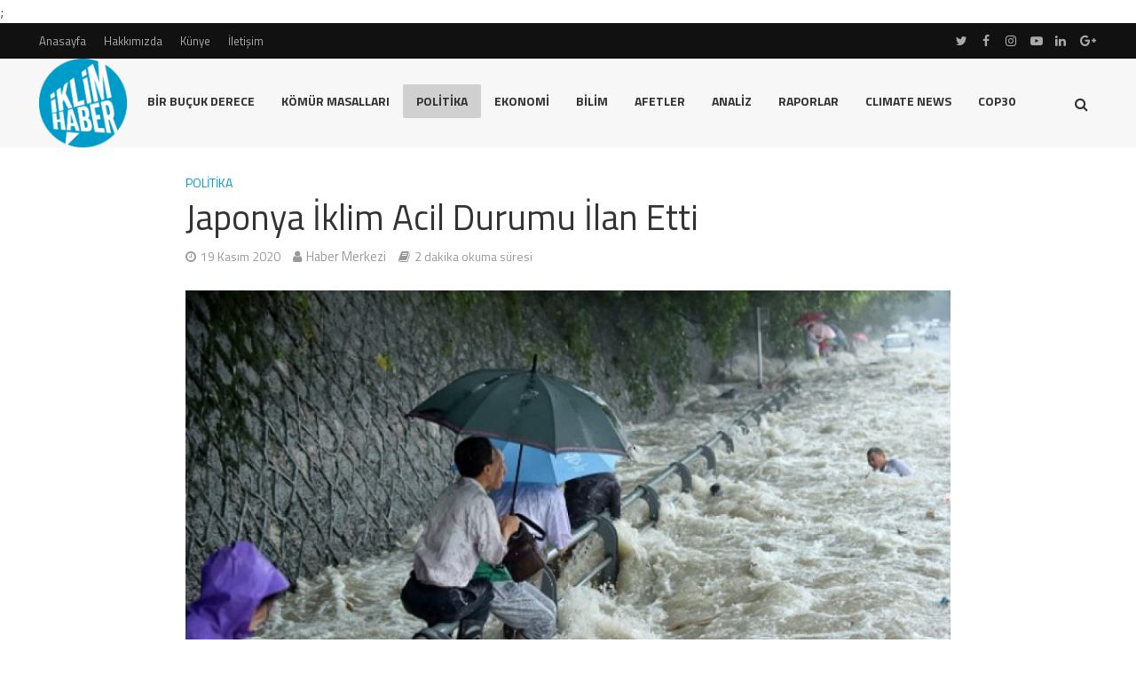

--- FILE ---
content_type: text/html; charset=UTF-8
request_url: https://www.iklimhaber.org/japonya-iklim-acil-durumu-ilan-etti/
body_size: 20792
content:
<!DOCTYPE html>
<html lang="tr">
<head>
<meta charset="UTF-8">
<meta name="viewport" content="width=device-width,initial-scale=1.0">
<link rel="pingback" href="https://www.iklimhaber.org/xmlrpc.php">
<meta name='robots' content='index, follow, max-image-preview:large, max-snippet:-1, max-video-preview:-1' />
<meta name="dlm-version" content="5.1.6">
	<!-- This site is optimized with the Yoast SEO plugin v26.8 - https://yoast.com/product/yoast-seo-wordpress/ -->
	<title>Japonya İklim Acil Durumu İlan Etti - İklim Haber</title>
	<link rel="canonical" href="https://www.iklimhaber.org/japonya-iklim-acil-durumu-ilan-etti/" />
	<meta property="og:locale" content="tr_TR" />
	<meta property="og:type" content="article" />
	<meta property="og:title" content="Japonya İklim Acil Durumu İlan Etti - İklim Haber" />
	<meta property="og:description" content="Perşembe günü Japon milletvekilleri, hükümetin açıkladığı karbon nötr hedefi üzerine küresel ısınmayla mücadele için eylem baskısını artırmayı amaçlayan sembolik bir oylamayla iklim acil durumu ilan ettiler. Haber: Linda Sieg, Aaron Sheldrick Çeviri: S. Sena Akkoç Parlamentonun güçlü alt meclisi tarafından yapılan oylamayla, dünyanın en büyük beşinci karbon salıcısı olan Japonya, diğer Yedili Grup üyeleri İngiltere, [&hellip;]" />
	<meta property="og:url" content="https://www.iklimhaber.org/japonya-iklim-acil-durumu-ilan-etti/" />
	<meta property="og:site_name" content="İklim Haber" />
	<meta property="article:publisher" content="https://www.facebook.com/iklimhaber/" />
	<meta property="article:published_time" content="2020-11-19T11:33:49+00:00" />
	<meta property="og:image" content="https://www.iklimhaber.org/wp-content/uploads/2020/11/j.jpg" />
	<meta property="og:image:width" content="1280" />
	<meta property="og:image:height" content="720" />
	<meta property="og:image:type" content="image/jpeg" />
	<meta name="author" content="Haber Merkezi" />
	<meta name="twitter:card" content="summary_large_image" />
	<meta name="twitter:creator" content="@iklimhaber" />
	<meta name="twitter:site" content="@iklimhaber" />
	<meta name="twitter:label1" content="Yazan:" />
	<meta name="twitter:data1" content="Haber Merkezi" />
	<meta name="twitter:label2" content="Tahmini okuma süresi" />
	<meta name="twitter:data2" content="3 dakika" />
	<script type="application/ld+json" class="yoast-schema-graph">{"@context":"https://schema.org","@graph":[{"@type":"Article","@id":"https://www.iklimhaber.org/japonya-iklim-acil-durumu-ilan-etti/#article","isPartOf":{"@id":"https://www.iklimhaber.org/japonya-iklim-acil-durumu-ilan-etti/"},"author":{"name":"Haber Merkezi","@id":"https://www.iklimhaber.org/#/schema/person/6faeef3f3e4871f377e52d8b332a2023"},"headline":"Japonya İklim Acil Durumu İlan Etti","datePublished":"2020-11-19T11:33:49+00:00","mainEntityOfPage":{"@id":"https://www.iklimhaber.org/japonya-iklim-acil-durumu-ilan-etti/"},"wordCount":525,"commentCount":0,"image":{"@id":"https://www.iklimhaber.org/japonya-iklim-acil-durumu-ilan-etti/#primaryimage"},"thumbnailUrl":"https://www.iklimhaber.org/wp-content/uploads/2020/11/j.jpg","keywords":["iklim acil durumu","Japonya","karbon nötr hedefi","Paris Anlaşması"],"articleSection":["Politika"],"inLanguage":"tr","potentialAction":[{"@type":"CommentAction","name":"Comment","target":["https://www.iklimhaber.org/japonya-iklim-acil-durumu-ilan-etti/#respond"]}]},{"@type":"WebPage","@id":"https://www.iklimhaber.org/japonya-iklim-acil-durumu-ilan-etti/","url":"https://www.iklimhaber.org/japonya-iklim-acil-durumu-ilan-etti/","name":"Japonya İklim Acil Durumu İlan Etti - İklim Haber","isPartOf":{"@id":"https://www.iklimhaber.org/#website"},"primaryImageOfPage":{"@id":"https://www.iklimhaber.org/japonya-iklim-acil-durumu-ilan-etti/#primaryimage"},"image":{"@id":"https://www.iklimhaber.org/japonya-iklim-acil-durumu-ilan-etti/#primaryimage"},"thumbnailUrl":"https://www.iklimhaber.org/wp-content/uploads/2020/11/j.jpg","datePublished":"2020-11-19T11:33:49+00:00","author":{"@id":"https://www.iklimhaber.org/#/schema/person/6faeef3f3e4871f377e52d8b332a2023"},"breadcrumb":{"@id":"https://www.iklimhaber.org/japonya-iklim-acil-durumu-ilan-etti/#breadcrumb"},"inLanguage":"tr","potentialAction":[{"@type":"ReadAction","target":["https://www.iklimhaber.org/japonya-iklim-acil-durumu-ilan-etti/"]}]},{"@type":"ImageObject","inLanguage":"tr","@id":"https://www.iklimhaber.org/japonya-iklim-acil-durumu-ilan-etti/#primaryimage","url":"https://www.iklimhaber.org/wp-content/uploads/2020/11/j.jpg","contentUrl":"https://www.iklimhaber.org/wp-content/uploads/2020/11/j.jpg","width":1280,"height":720},{"@type":"BreadcrumbList","@id":"https://www.iklimhaber.org/japonya-iklim-acil-durumu-ilan-etti/#breadcrumb","itemListElement":[{"@type":"ListItem","position":1,"name":"Ana sayfa","item":"https://www.iklimhaber.org/"},{"@type":"ListItem","position":2,"name":"Japonya İklim Acil Durumu İlan Etti"}]},{"@type":"WebSite","@id":"https://www.iklimhaber.org/#website","url":"https://www.iklimhaber.org/","name":"İklim Haber","description":"","potentialAction":[{"@type":"SearchAction","target":{"@type":"EntryPoint","urlTemplate":"https://www.iklimhaber.org/?s={search_term_string}"},"query-input":{"@type":"PropertyValueSpecification","valueRequired":true,"valueName":"search_term_string"}}],"inLanguage":"tr"},{"@type":"Person","@id":"https://www.iklimhaber.org/#/schema/person/6faeef3f3e4871f377e52d8b332a2023","name":"Haber Merkezi","description":"İklim Haber - Haber Merkezi","sameAs":["http://www.iklimhaber.org","https://www.instagram.com/iklimhaber/"],"url":"https://www.iklimhaber.org/author/9dc124a2772f05fe/"}]}</script>
	<!-- / Yoast SEO plugin. -->


<link rel='dns-prefetch' href='//fonts.googleapis.com' />
<link rel="alternate" type="application/rss+xml" title="İklim Haber &raquo; akışı" href="https://www.iklimhaber.org/feed/" />
<link rel="alternate" title="oEmbed (JSON)" type="application/json+oembed" href="https://www.iklimhaber.org/wp-json/oembed/1.0/embed?url=https%3A%2F%2Fwww.iklimhaber.org%2Fjaponya-iklim-acil-durumu-ilan-etti%2F" />
<link rel="alternate" title="oEmbed (XML)" type="text/xml+oembed" href="https://www.iklimhaber.org/wp-json/oembed/1.0/embed?url=https%3A%2F%2Fwww.iklimhaber.org%2Fjaponya-iklim-acil-durumu-ilan-etti%2F&#038;format=xml" />
		<!-- This site uses the Google Analytics by MonsterInsights plugin v9.11.1 - Using Analytics tracking - https://www.monsterinsights.com/ -->
							<script src="//www.googletagmanager.com/gtag/js?id=G-3TW1L9YVKN"  data-cfasync="false" data-wpfc-render="false" type="text/javascript" async></script>
			<script data-cfasync="false" data-wpfc-render="false" type="text/javascript">
				var mi_version = '9.11.1';
				var mi_track_user = true;
				var mi_no_track_reason = '';
								var MonsterInsightsDefaultLocations = {"page_location":"https:\/\/www.iklimhaber.org\/japonya-iklim-acil-durumu-ilan-etti\/"};
								if ( typeof MonsterInsightsPrivacyGuardFilter === 'function' ) {
					var MonsterInsightsLocations = (typeof MonsterInsightsExcludeQuery === 'object') ? MonsterInsightsPrivacyGuardFilter( MonsterInsightsExcludeQuery ) : MonsterInsightsPrivacyGuardFilter( MonsterInsightsDefaultLocations );
				} else {
					var MonsterInsightsLocations = (typeof MonsterInsightsExcludeQuery === 'object') ? MonsterInsightsExcludeQuery : MonsterInsightsDefaultLocations;
				}

								var disableStrs = [
										'ga-disable-G-3TW1L9YVKN',
									];

				/* Function to detect opted out users */
				function __gtagTrackerIsOptedOut() {
					for (var index = 0; index < disableStrs.length; index++) {
						if (document.cookie.indexOf(disableStrs[index] + '=true') > -1) {
							return true;
						}
					}

					return false;
				}

				/* Disable tracking if the opt-out cookie exists. */
				if (__gtagTrackerIsOptedOut()) {
					for (var index = 0; index < disableStrs.length; index++) {
						window[disableStrs[index]] = true;
					}
				}

				/* Opt-out function */
				function __gtagTrackerOptout() {
					for (var index = 0; index < disableStrs.length; index++) {
						document.cookie = disableStrs[index] + '=true; expires=Thu, 31 Dec 2099 23:59:59 UTC; path=/';
						window[disableStrs[index]] = true;
					}
				}

				if ('undefined' === typeof gaOptout) {
					function gaOptout() {
						__gtagTrackerOptout();
					}
				}
								window.dataLayer = window.dataLayer || [];

				window.MonsterInsightsDualTracker = {
					helpers: {},
					trackers: {},
				};
				if (mi_track_user) {
					function __gtagDataLayer() {
						dataLayer.push(arguments);
					}

					function __gtagTracker(type, name, parameters) {
						if (!parameters) {
							parameters = {};
						}

						if (parameters.send_to) {
							__gtagDataLayer.apply(null, arguments);
							return;
						}

						if (type === 'event') {
														parameters.send_to = monsterinsights_frontend.v4_id;
							var hookName = name;
							if (typeof parameters['event_category'] !== 'undefined') {
								hookName = parameters['event_category'] + ':' + name;
							}

							if (typeof MonsterInsightsDualTracker.trackers[hookName] !== 'undefined') {
								MonsterInsightsDualTracker.trackers[hookName](parameters);
							} else {
								__gtagDataLayer('event', name, parameters);
							}
							
						} else {
							__gtagDataLayer.apply(null, arguments);
						}
					}

					__gtagTracker('js', new Date());
					__gtagTracker('set', {
						'developer_id.dZGIzZG': true,
											});
					if ( MonsterInsightsLocations.page_location ) {
						__gtagTracker('set', MonsterInsightsLocations);
					}
										__gtagTracker('config', 'G-3TW1L9YVKN', {"forceSSL":"true","link_attribution":"true"} );
										window.gtag = __gtagTracker;										(function () {
						/* https://developers.google.com/analytics/devguides/collection/analyticsjs/ */
						/* ga and __gaTracker compatibility shim. */
						var noopfn = function () {
							return null;
						};
						var newtracker = function () {
							return new Tracker();
						};
						var Tracker = function () {
							return null;
						};
						var p = Tracker.prototype;
						p.get = noopfn;
						p.set = noopfn;
						p.send = function () {
							var args = Array.prototype.slice.call(arguments);
							args.unshift('send');
							__gaTracker.apply(null, args);
						};
						var __gaTracker = function () {
							var len = arguments.length;
							if (len === 0) {
								return;
							}
							var f = arguments[len - 1];
							if (typeof f !== 'object' || f === null || typeof f.hitCallback !== 'function') {
								if ('send' === arguments[0]) {
									var hitConverted, hitObject = false, action;
									if ('event' === arguments[1]) {
										if ('undefined' !== typeof arguments[3]) {
											hitObject = {
												'eventAction': arguments[3],
												'eventCategory': arguments[2],
												'eventLabel': arguments[4],
												'value': arguments[5] ? arguments[5] : 1,
											}
										}
									}
									if ('pageview' === arguments[1]) {
										if ('undefined' !== typeof arguments[2]) {
											hitObject = {
												'eventAction': 'page_view',
												'page_path': arguments[2],
											}
										}
									}
									if (typeof arguments[2] === 'object') {
										hitObject = arguments[2];
									}
									if (typeof arguments[5] === 'object') {
										Object.assign(hitObject, arguments[5]);
									}
									if ('undefined' !== typeof arguments[1].hitType) {
										hitObject = arguments[1];
										if ('pageview' === hitObject.hitType) {
											hitObject.eventAction = 'page_view';
										}
									}
									if (hitObject) {
										action = 'timing' === arguments[1].hitType ? 'timing_complete' : hitObject.eventAction;
										hitConverted = mapArgs(hitObject);
										__gtagTracker('event', action, hitConverted);
									}
								}
								return;
							}

							function mapArgs(args) {
								var arg, hit = {};
								var gaMap = {
									'eventCategory': 'event_category',
									'eventAction': 'event_action',
									'eventLabel': 'event_label',
									'eventValue': 'event_value',
									'nonInteraction': 'non_interaction',
									'timingCategory': 'event_category',
									'timingVar': 'name',
									'timingValue': 'value',
									'timingLabel': 'event_label',
									'page': 'page_path',
									'location': 'page_location',
									'title': 'page_title',
									'referrer' : 'page_referrer',
								};
								for (arg in args) {
																		if (!(!args.hasOwnProperty(arg) || !gaMap.hasOwnProperty(arg))) {
										hit[gaMap[arg]] = args[arg];
									} else {
										hit[arg] = args[arg];
									}
								}
								return hit;
							}

							try {
								f.hitCallback();
							} catch (ex) {
							}
						};
						__gaTracker.create = newtracker;
						__gaTracker.getByName = newtracker;
						__gaTracker.getAll = function () {
							return [];
						};
						__gaTracker.remove = noopfn;
						__gaTracker.loaded = true;
						window['__gaTracker'] = __gaTracker;
					})();
									} else {
										console.log("");
					(function () {
						function __gtagTracker() {
							return null;
						}

						window['__gtagTracker'] = __gtagTracker;
						window['gtag'] = __gtagTracker;
					})();
									}
			</script>
							<!-- / Google Analytics by MonsterInsights -->
		<style id='wp-img-auto-sizes-contain-inline-css' type='text/css'>
img:is([sizes=auto i],[sizes^="auto," i]){contain-intrinsic-size:3000px 1500px}
/*# sourceURL=wp-img-auto-sizes-contain-inline-css */
</style>
<style id='wp-emoji-styles-inline-css' type='text/css'>

	img.wp-smiley, img.emoji {
		display: inline !important;
		border: none !important;
		box-shadow: none !important;
		height: 1em !important;
		width: 1em !important;
		margin: 0 0.07em !important;
		vertical-align: -0.1em !important;
		background: none !important;
		padding: 0 !important;
	}
/*# sourceURL=wp-emoji-styles-inline-css */
</style>
<link rel='stylesheet' id='herald-fonts-css' href='https://fonts.googleapis.com/css?family=Titillium+Web%3A400%2C700&#038;subset=latin&#038;ver=1.7' type='text/css' media='all' />
<link rel='stylesheet' id='herald-main-css' href='https://www.iklimhaber.org/wp-content/themes/herald/assets/css/min.css?ver=1.7' type='text/css' media='all' />
<style id='herald-main-inline-css' type='text/css'>
.herald-site-header .header-top,.header-top .herald-in-popup,.header-top .herald-menu ul{background: #111111;color: #aaaaaa;}.header-top a{color: #aaaaaa;}.header-top a:hover,.header-top .herald-menu li:hover > a{color: #ffffff;}.header-top .herald-menu-popup:hover > span,.header-top .herald-menu-popup-search span:hover,.header-top .herald-menu-popup-search.herald-search-active{color: #ffffff;}#wp-calendar tbody td a{background: #009ccd;color:#FFF;}.header-middle {background-repeat:no-repeat;background-size:cover;background-attachment:scroll;background-position:center top;}.header-middle{background-color: #f7f7f7;color: #333333;}.header-middle a{color: #333333;}.header-middle.herald-header-wraper,.header-middle .col-lg-12{height: 100px;}.header-middle .site-title img{max-height: 100px;}.header-middle .sub-menu{background-color: #333333;}.header-middle .sub-menu a,.header-middle .herald-search-submit:hover,.header-middle li.herald-mega-menu .col-lg-3 a:hover,.header-middle li.herald-mega-menu .col-lg-3 a:hover:after{color: #009ccd;}.header-middle .herald-menu li:hover > a,.header-middle .herald-menu-popup-search:hover > span{color: #009ccd;background-color: #333333;}.header-middle .current-menu-parent a,.header-middle .current-menu-ancestor a,.header-middle .current_page_item > a,.header-middle .current-menu-item > a{background-color: rgba(51,51,51,0.2); }.header-middle .sub-menu > li > a,.header-middle .herald-search-submit,.header-middle li.herald-mega-menu .col-lg-3 a{color: rgba(0,156,205,0.7); }.header-middle .sub-menu > li:hover > a{color: #009ccd; }.header-middle .herald-in-popup{background-color: #333333;}.header-middle .herald-menu-popup a{color: #009ccd;}.header-middle .herald-in-popup{background-color: #333333;}.header-middle .herald-search-input{color: #009ccd;}.header-middle .herald-menu-popup a{color: #009ccd;}.header-middle .herald-menu-popup > span,.header-middle .herald-search-active > span{color: #333333;}.header-middle .herald-menu-popup:hover > span,.header-middle .herald-search-active > span{background-color: #333333;color: #009ccd;}.header-bottom{background: #ffffff;color: #333333;}.header-bottom a,.header-bottom .herald-site-header .herald-search-submit{color: #333333;}.header-bottom a:hover{color: #00897b;}.header-bottom a:hover,.header-bottom .herald-menu li:hover > a,.header-bottom li.herald-mega-menu .col-lg-3 a:hover:after{color: #00897b;}.header-bottom .herald-menu li:hover > a,.header-bottom .herald-menu-popup-search:hover > span{color: #00897b;background-color: #333333;}.header-bottom .current-menu-parent a,.header-bottom .current-menu-ancestor a,.header-bottom .current_page_item > a,.header-bottom .current-menu-item > a {background-color: rgba(51,51,51,0.2); }.header-bottom .sub-menu{background-color: #333333;}.header-bottom .herald-menu li.herald-mega-menu .col-lg-3 a,.header-bottom .sub-menu > li > a,.header-bottom .herald-search-submit{color: rgba(0,137,123,0.7); }.header-bottom .herald-menu li.herald-mega-menu .col-lg-3 a:hover,.header-bottom .sub-menu > li:hover > a{color: #00897b; }.header-bottom .sub-menu > li > a,.header-bottom .herald-search-submit{color: rgba(0,137,123,0.7); }.header-bottom .sub-menu > li:hover > a{color: #00897b; }.header-bottom .herald-in-popup{background-color: #333333;}.header-bottom .herald-menu-popup a{color: #00897b;}.header-bottom .herald-in-popup,.header-bottom .herald-search-input{background-color: #333333;}.header-bottom .herald-menu-popup a,.header-bottom .herald-search-input{color: #00897b;}.header-bottom .herald-menu-popup > span,.header-bottom .herald-search-active > span{color: #333333;}.header-bottom .herald-menu-popup:hover > span,.header-bottom .herald-search-active > span{background-color: #333333;color: #00897b;}.herald-header-sticky{background: #009ccd;color: #ffffff;}.herald-header-sticky a{color: #ffffff;}.herald-header-sticky .herald-menu li:hover > a{color: #444444;background-color: #ffffff;}.herald-header-sticky .sub-menu{background-color: #ffffff;}.herald-header-sticky .sub-menu a{color: #444444;}.herald-header-sticky .sub-menu > li:hover > a{color: #009ccd;}.herald-header-sticky .herald-in-popup,.herald-header-sticky .herald-search-input{background-color: #ffffff;}.herald-header-sticky .herald-menu-popup a{color: #444444;}.herald-header-sticky .herald-menu-popup > span,.herald-header-sticky .herald-search-active > span{color: #ffffff;}.herald-header-sticky .herald-menu-popup:hover > span,.herald-header-sticky .herald-search-active > span{background-color: #ffffff;color: #444444;}.herald-header-sticky .herald-search-input,.herald-header-sticky .herald-search-submit{color: #444444;}.herald-header-sticky .herald-menu li:hover > a,.herald-header-sticky .herald-menu-popup-search:hover > span{color: #444444;background-color: #ffffff;}.header-trending{background: #ffffff;color: #666666;}.header-trending a{color: #666666;}.header-trending a:hover{color: #00897b;}body { background-color: #ffffff;color: #444444;font-family: 'Titillium Web';font-weight: 400;}.herald-site-content{background-color:#ffffff;}h1, h2, h3, h4, h5, h6,.h1, .h2, .h3, .h4, .h5, .h6, .h7{font-family: 'Titillium Web';font-weight: 400;}.header-middle .herald-menu,.header-bottom .herald-menu,.herald-header-sticky .herald-menu,.herald-mobile-nav{font-family: 'Titillium Web';font-weight: 700;}.herald-menu li.herald-mega-menu .herald-ovrld .meta-category a{font-family: 'Titillium Web';font-weight: 400;}.herald-entry-content blockquote p{color: #009ccd;}pre {background: rgba(68,68,68,0.06);border: 1px solid rgba(68,68,68,0.2);}thead {background: rgba(68,68,68,0.06);}a,.entry-title a:hover,.herald-menu .sub-menu li .meta-category a{color: #009ccd;}.entry-meta-wrapper .entry-meta span:before,.entry-meta-wrapper .entry-meta a:before,.entry-meta-wrapper .entry-meta .meta-item:before,.entry-meta-wrapper .entry-meta div,li.herald-mega-menu .sub-menu .entry-title a,.entry-meta-wrapper .herald-author-twitter{color: #444444;}.herald-mod-title h1,.herald-mod-title h2,.herald-mod-title h4{color: #ffffff;}.herald-mod-head:after,.herald-mod-title .herald-color,.widget-title:after,.widget-title span{color: #ffffff;background-color: #333333;}.herald-mod-title .herald-color a{color: #ffffff;}.herald-ovrld .meta-category a,.herald-fa-wrapper .meta-category a{background-color: #009ccd;}.meta-tags a,.widget_tag_cloud a,.herald-share-meta:after{background: rgba(51,51,51,0.1);}h1, h2, h3, h4, h5, h6,.entry-title a {color: #333333;}.herald-pagination .page-numbers,.herald-mod-subnav a,.herald-mod-actions a,.herald-slider-controls div,.meta-tags a,.widget.widget_tag_cloud a,.herald-sidebar .mks_autor_link_wrap a,.mks_themeforest_widget .mks_read_more a,.herald-read-more{color: #444444;}.widget.widget_tag_cloud a:hover,.entry-content .meta-tags a:hover{background-color: #009ccd;color: #FFF;}.herald-pagination .prev.page-numbers,.herald-pagination .next.page-numbers,.herald-pagination .prev.page-numbers:hover,.herald-pagination .next.page-numbers:hover,.herald-pagination .page-numbers.current,.herald-pagination .page-numbers.current:hover,.herald-next a,.herald-pagination .herald-next a:hover,.herald-prev a,.herald-pagination .herald-prev a:hover,.herald-load-more a,.herald-load-more a:hover,.entry-content .herald-search-submit,.herald-mod-desc .herald-search-submit,.wpcf7-submit{background-color:#009ccd;color: #FFF;}.herald-pagination .page-numbers:hover{background-color: rgba(68,68,68,0.1);}.widget a,.recentcomments a,.widget a:hover,.herald-sticky-next a:hover,.herald-sticky-prev a:hover,.herald-mod-subnav a:hover,.herald-mod-actions a:hover,.herald-slider-controls div:hover,.meta-tags a:hover,.widget_tag_cloud a:hover,.mks_autor_link_wrap a:hover,.mks_themeforest_widget .mks_read_more a:hover,.herald-read-more:hover,.widget .entry-title a:hover,li.herald-mega-menu .sub-menu .entry-title a:hover,.entry-meta-wrapper .meta-item:hover a,.entry-meta-wrapper .meta-item:hover a:before,.entry-meta-wrapper .herald-share:hover > span,.entry-meta-wrapper .herald-author-name:hover,.entry-meta-wrapper .herald-author-twitter:hover,.entry-meta-wrapper .herald-author-twitter:hover:before{color:#009ccd;}.widget ul li a,.widget .entry-title a,.herald-author-name,.entry-meta-wrapper .meta-item,.entry-meta-wrapper .meta-item span,.entry-meta-wrapper .meta-item a,.herald-mod-actions a{color: #444444;}.widget li:before{background: rgba(68,68,68,0.3);}.widget_categories .count{background: #009ccd;color: #FFF;}input[type="submit"],.spinner > div{background-color: #009ccd;}.herald-mod-actions a:hover,.comment-body .edit-link a,.herald-breadcrumbs a:hover{color:#009ccd;}.herald-header-wraper .herald-soc-nav a:hover,.meta-tags span,li.herald-mega-menu .herald-ovrld .entry-title a,li.herald-mega-menu .herald-ovrld .entry-title a:hover,.herald-ovrld .entry-meta .herald-reviews i:before{color: #FFF;}.entry-meta .meta-item, .entry-meta span, .entry-meta a,.meta-category span,.post-date,.recentcomments,.rss-date,.comment-metadata a,.entry-meta a:hover,.herald-menu li.herald-mega-menu .col-lg-3 a:after,.herald-breadcrumbs,.herald-breadcrumbs a,.entry-meta .herald-reviews i:before{color: #999999;}.herald-lay-a .herald-lay-over{background: #ffffff;}.herald-pagination a:hover,input[type="submit"]:hover,.entry-content .herald-search-submit:hover,.wpcf7-submit:hover,.herald-fa-wrapper .meta-category a:hover,.herald-ovrld .meta-category a:hover,.herald-mod-desc .herald-search-submit:hover,.herald-single-sticky .herald-share li a:hover{cursor: pointer;text-decoration: none;background-image: -moz-linear-gradient(left,rgba(0,0,0,0.1) 0%,rgba(0,0,0,0.1) 100%);background-image: -webkit-gradient(linear,left top,right top,color-stop(0%,rgba(0,0,0,0.1)),color-stop(100%,rgba(0,0,0,0.1)));background-image: -webkit-linear-gradient(left,rgba(0,0,0,0.1) 0%,rgba(0,0,0,0.1) 100%);background-image: -o-linear-gradient(left,rgba(0,0,0,0.1) 0%,rgba(0,0,0,0.1) 100%);background-image: -ms-linear-gradient(left,rgba(0,0,0,0.1) 0%,rgba(0,0,0,0.1) 100%);background-image: linear-gradient(to right,rgba(0,0,0,0.1) 0%,rgba(0,0,0,0.1) 100%);}.herald-sticky-next a,.herald-sticky-prev a{color: #444444;}.herald-sticky-prev a:before,.herald-sticky-next a:before,.herald-comment-action,.meta-tags span,.herald-entry-content .herald-link-pages a{background: #444444;}.herald-sticky-prev a:hover:before,.herald-sticky-next a:hover:before,.herald-comment-action:hover,div.mejs-controls .mejs-time-rail .mejs-time-current,.herald-entry-content .herald-link-pages a:hover{background: #009ccd;} .herald-site-footer{background: #222222;color: #dddddd;}.herald-site-footer .widget-title span{color: #dddddd;background: transparent;}.herald-site-footer .widget-title:before{background:#dddddd;}.herald-site-footer .widget-title:after,.herald-site-footer .widget_tag_cloud a{background: rgba(221,221,221,0.1);}.herald-site-footer .widget li:before{background: rgba(221,221,221,0.3);}.herald-site-footer a,.herald-site-footer .widget a:hover,.herald-site-footer .widget .meta-category a,.herald-site-footer .herald-slider-controls .owl-prev:hover,.herald-site-footer .herald-slider-controls .owl-next:hover,.herald-site-footer .herald-slider-controls .herald-mod-actions:hover{color: #009ccd;}.herald-site-footer .widget a,.herald-site-footer .mks_author_widget h3{color: #dddddd;}.herald-site-footer .entry-meta .meta-item, .herald-site-footer .entry-meta span, .herald-site-footer .entry-meta a, .herald-site-footer .meta-category span, .herald-site-footer .post-date, .herald-site-footer .recentcomments, .herald-site-footer .rss-date, .herald-site-footer .comment-metadata a{color: #aaaaaa;}.herald-site-footer .mks_author_widget .mks_autor_link_wrap a, .herald-site-footer.mks_read_more a, .herald-site-footer .herald-read-more,.herald-site-footer .herald-slider-controls .owl-prev, .herald-site-footer .herald-slider-controls .owl-next, .herald-site-footer .herald-mod-wrap .herald-mod-actions a{border-color: rgba(221,221,221,0.2);}.herald-site-footer .mks_author_widget .mks_autor_link_wrap a:hover, .herald-site-footer.mks_read_more a:hover, .herald-site-footer .herald-read-more:hover,.herald-site-footer .herald-slider-controls .owl-prev:hover, .herald-site-footer .herald-slider-controls .owl-next:hover, .herald-site-footer .herald-mod-wrap .herald-mod-actions a:hover{border-color: rgba(0,156,205,0.5);}.herald-site-footer .widget_search .herald-search-input{color: #222222;}.herald-site-footer .widget_tag_cloud a:hover{background:#009ccd;color:#FFF;}.footer-bottom a{color:#dddddd;}.footer-bottom a:hover,.footer-bottom .herald-copyright a{color:#009ccd;}.footer-bottom .herald-menu li:hover > a{color: #009ccd;}.footer-bottom .sub-menu{background-color: rgba(0,0,0,0.5);} .herald-pagination{border-top: 1px solid rgba(51,51,51,0.1);}.entry-content a:hover,.comment-respond a:hover,.comment-reply-link:hover{border-bottom: 2px solid #009ccd;}.footer-bottom .herald-copyright a:hover{border-bottom: 2px solid #009ccd;}.herald-slider-controls .owl-prev,.herald-slider-controls .owl-next,.herald-mod-wrap .herald-mod-actions a{border: 1px solid rgba(68,68,68,0.2);}.herald-slider-controls .owl-prev:hover,.herald-slider-controls .owl-next:hover,.herald-mod-wrap .herald-mod-actions a:hover,.herald-author .herald-socials-actions .herald-mod-actions a:hover {border-color: rgba(0,156,205,0.5);}.herald-pagination,.herald-link-pages,#wp-calendar thead th,#wp-calendar tbody td,#wp-calendar tbody td:last-child{border-color: rgba(68,68,68,0.1);}.herald-lay-h:after,.herald-site-content .herald-related .herald-lay-h:after,.herald-lay-e:after,.herald-site-content .herald-related .herald-lay-e:after,.herald-lay-j:after,.herald-site-content .herald-related .herald-lay-j:after,.herald-lay-l:after,.herald-site-content .herald-related .herald-lay-l:after {background-color: rgba(68,68,68,0.1);}input[type="text"], input[type="email"], input[type="url"], input[type="tel"], input[type="number"], input[type="date"], input[type="password"], select, textarea,.herald-single-sticky,td,th,table,.mks_author_widget .mks_autor_link_wrap a,.mks_read_more a,.herald-read-more{border-color: rgba(68,68,68,0.2);}.entry-content .herald-search-input,.herald-fake-button,input[type="text"]:focus, input[type="email"]:focus, input[type="url"]:focus, input[type="tel"]:focus, input[type="number"]:focus, input[type="date"]:focus, input[type="password"]:focus, textarea:focus{border-color: rgba(68,68,68,0.3);}.mks_author_widget .mks_autor_link_wrap a:hover,.mks_read_more a:hover,.herald-read-more:hover{border-color: rgba(0,156,205,0.5);}.comment-form,.herald-gray-area,.entry-content .herald-search-form,.herald-mod-desc .herald-search-form{background-color: rgba(68,68,68,0.06);border: 1px solid rgba(68,68,68,0.15);}.herald-boxed .herald-breadcrumbs{background-color: rgba(68,68,68,0.06);}.herald-breadcrumbs{border-color: rgba(68,68,68,0.15);}.single .herald-entry-content .herald-ad,.archive .herald-posts .herald-ad{border-top: 1px solid rgba(68,68,68,0.15);}.archive .herald-posts .herald-ad{border-bottom: 1px solid rgba(68,68,68,0.15);}li.comment .comment-body:after{background-color: rgba(68,68,68,0.06);}.herald-pf-invert .entry-title a:hover .herald-format-icon{background: #009ccd;}.herald-responsive-header,.herald-mobile-nav,.herald-responsive-header .herald-menu-popup-search .fa{color: #333333;background: #f7f7f7;}.herald-responsive-header a{color: #333333;}.herald-mobile-nav li a{color: #333333;}.herald-mobile-nav li a,.herald-mobile-nav .herald-mega-menu.herald-mega-menu-classic>.sub-menu>li>a{border-bottom: 1px solid rgba(51,51,51,0.15);}.herald-mobile-nav{border-right: 1px solid rgba(51,51,51,0.15);}.herald-mobile-nav li a:hover{color: #fff;background-color: #009ccd;}.herald-menu-toggler{color: #333333;border-color: rgba(51,51,51,0.15);}.herald-goto-top{color: #ffffff;background-color: #333333;}.herald-goto-top:hover{background-color: #009ccd;}.herald-responsive-header .herald-menu-popup > span,.herald-responsive-header .herald-search-active > span{color: #333333;}.herald-responsive-header .herald-menu-popup-search .herald-in-popup{background: #ffffff;}.herald-responsive-header .herald-search-input,.herald-responsive-header .herald-menu-popup-search .herald-search-submit{color: #444444;}a.herald-cat-1 , .widget a.herald-cat-1{ color: #007298;}.herald-mod-head.herald-cat-1:after{ background:#007298; }.herald-mod-head.herald-cat-1 .herald-color { background:#007298; }.herald-ovrld .meta-category a.herald-cat-1{ background-color: #007298; color: #FFF;}.widget_categories .cat-item-1 .count { background-color: #007298;}.herald-fa-colored .herald-cat-1 .fa-post-thumbnail:before { background-color: #007298;}.herald-fa-wrapper .meta-category .herald-cat-1 { background-color: #007298;}.widget_categories .cat-item-1 a:hover { color: #007298;}.herald-site-footer .widget a.herald-cat-1 { color: #007298;}li.herald-mega-menu .sub-menu a.herald-cat-1 { color: #007298;}a.herald-cat-69 , .widget a.herald-cat-69{ color: #007298;}.herald-mod-head.herald-cat-69:after{ background:#007298; }.herald-mod-head.herald-cat-69 .herald-color { background:#007298; }.herald-ovrld .meta-category a.herald-cat-69{ background-color: #007298; color: #FFF;}.widget_categories .cat-item-69 .count { background-color: #007298;}.herald-fa-colored .herald-cat-69 .fa-post-thumbnail:before { background-color: #007298;}.herald-fa-wrapper .meta-category .herald-cat-69 { background-color: #007298;}.widget_categories .cat-item-69 a:hover { color: #007298;}.herald-site-footer .widget a.herald-cat-69 { color: #007298;}li.herald-mega-menu .sub-menu a.herald-cat-69 { color: #007298;}.site-title a{text-transform: none;}.site-description{text-transform: none;}.main-navigation{text-transform: uppercase;}.entry-title{text-transform: none;}.meta-category a{text-transform: uppercase;}.herald-mod-title{text-transform: uppercase;}.herald-sidebar .widget-title{text-transform: uppercase;}.herald-site-footer .widget-title{text-transform: uppercase;}.fa-post-thumbnail:before, .herald-ovrld .herald-post-thumbnail span:before, .herald-ovrld .herald-post-thumbnail a:before { opacity: 0.5; }.herald-fa-item:hover .fa-post-thumbnail:before, .herald-ovrld:hover .herald-post-thumbnail a:before, .herald-ovrld:hover .herald-post-thumbnail span:before{ opacity: 0.8; }@media only screen and (min-width: 1100px) {.herald-site-header .header-top,.header-middle,.header-bottom,.herald-header-sticky,.header-trending{ display:block !important;}.herald-responsive-header,.herald-mobile-nav{display:none !important;}.herald-site-content {margin-top: 0 !important;}.herald-mega-menu .sub-menu {display: block;}}
/*# sourceURL=herald-main-inline-css */
</style>
<link rel='stylesheet' id='meks-social-widget-css' href='https://www.iklimhaber.org/wp-content/plugins/_meks-smart-social-widget/css/style.css?ver=1.6.5' type='text/css' media='all' />
<script type="text/javascript" src="https://www.iklimhaber.org/wp-content/plugins/google-analytics-for-wordpress/assets/js/frontend-gtag.min.js?ver=9.11.1" id="monsterinsights-frontend-script-js" async="async" data-wp-strategy="async"></script>
<script data-cfasync="false" data-wpfc-render="false" type="text/javascript" id='monsterinsights-frontend-script-js-extra'>/* <![CDATA[ */
var monsterinsights_frontend = {"js_events_tracking":"true","download_extensions":"doc,pdf,ppt,zip,xls,docx,pptx,xlsx","inbound_paths":"[]","home_url":"https:\/\/www.iklimhaber.org","hash_tracking":"false","v4_id":"G-3TW1L9YVKN"};/* ]]> */
</script>
<script type="text/javascript" src="https://www.iklimhaber.org/wp-includes/js/jquery/jquery.min.js?ver=3.7.1" id="jquery-core-js"></script>
<script type="text/javascript" src="https://www.iklimhaber.org/wp-includes/js/jquery/jquery-migrate.min.js?ver=3.4.1" id="jquery-migrate-js"></script>
<link rel="https://api.w.org/" href="https://www.iklimhaber.org/wp-json/" /><link rel="alternate" title="JSON" type="application/json" href="https://www.iklimhaber.org/wp-json/wp/v2/posts/14098" /><link rel="EditURI" type="application/rsd+xml" title="RSD" href="https://www.iklimhaber.org/xmlrpc.php?rsd" />
<link rel='shortlink' href='https://www.iklimhaber.org/?p=14098' />
<script type='text/javascript' data-cfasync='false'>var _mmunch = {'front': false, 'page': false, 'post': false, 'category': false, 'author': false, 'search': false, 'attachment': false, 'tag': false};_mmunch['post'] = true; _mmunch['postData'] = {"ID":14098,"post_name":"japonya-iklim-acil-durumu-ilan-etti","post_title":"Japonya \u0130klim Acil Durumu \u0130lan Etti","post_type":"post","post_author":"6","post_status":"publish"}; _mmunch['postCategories'] = [{"term_id":6,"name":"Politika","slug":"politika","term_group":0,"term_taxonomy_id":6,"taxonomy":"category","description":"","parent":0,"count":4303,"filter":"raw","cat_ID":6,"category_count":4303,"category_description":"","cat_name":"Politika","category_nicename":"politika","category_parent":0}]; _mmunch['postTags'] = [{"term_id":2131,"name":"iklim acil durumu","slug":"iklim-acil-durumu","term_group":0,"term_taxonomy_id":2130,"taxonomy":"post_tag","description":"","parent":0,"count":25,"filter":"raw"},{"term_id":230,"name":"Japonya","slug":"japonya","term_group":0,"term_taxonomy_id":230,"taxonomy":"post_tag","description":"","parent":0,"count":41,"filter":"raw"},{"term_id":4114,"name":"karbon n\u00f6tr hedefi","slug":"karbon-notr-hedefi","term_group":0,"term_taxonomy_id":4113,"taxonomy":"post_tag","description":"","parent":0,"count":5,"filter":"raw"},{"term_id":97,"name":"Paris Anla\u015fmas\u0131","slug":"paris-anlasmasi","term_group":0,"term_taxonomy_id":97,"taxonomy":"post_tag","description":"","parent":0,"count":637,"filter":"raw"}]; _mmunch['postAuthor'] = {"name":"Haber Merkezi","ID":6};</script><script data-cfasync="false" src="//a.mailmunch.co/app/v1/site.js" id="mailmunch-script" data-plugin="mc_mm" data-mailmunch-site-id="443543" async></script><!-- Google tag (gtag.js) -->
<script async src="https://www.googletagmanager.com/gtag/js?id=G-LEG5PE9H9S"></script>
<script>
  window.dataLayer = window.dataLayer || [];
  function gtag(){dataLayer.push(arguments);}
  gtag('js', new Date());

  gtag('config', 'G-LEG5PE9H9S');
</script>

<!-- Global site tag (gtag.js) - Google Analytics -->
<script async src="https://www.googletagmanager.com/gtag/js?id=UA-108874429-1"></script>
<script>
  window.dataLayer = window.dataLayer || [];
  function gtag(){dataLayer.push(arguments);}
  gtag('js', new Date());

  gtag('config', 'UA-108874429-1');
</script>

<!-- Google Tag Manager -->
<script>(function(w,d,s,l,i){w[l]=w[l]||[];w[l].push({'gtm.start':
new Date().getTime(),event:'gtm.js'});var f=d.getElementsByTagName(s)[0],
j=d.createElement(s),dl=l!='dataLayer'?'&l='+l:'';j.async=true;j.src=
'https://www.googletagmanager.com/gtm.js?id='+i+dl;f.parentNode.insertBefore(j,f);
})(window,document,'script','dataLayer','GTM-T2FB964');</script>
<!-- End Google Tag Manager -->


<!-- Global site tag (gtag.js) - Google Ads: 794791743 -->
<script async src="https://www.googletagmanager.com/gtag/js?id=AW-794791743"></script>;
<script>
window.dataLayer = window.dataLayer || [];
function gtag(){dataLayer.push(arguments);}
gtag('js', new Date());

gtag('config', 'AW-794791743');
</script>
<link rel="icon" href="https://www.iklimhaber.org/wp-content/uploads/2019/03/iklim-logo-150x150.png" sizes="32x32" />
<link rel="icon" href="https://www.iklimhaber.org/wp-content/uploads/2019/03/iklim-logo-300x300.png" sizes="192x192" />
<link rel="apple-touch-icon" href="https://www.iklimhaber.org/wp-content/uploads/2019/03/iklim-logo-300x300.png" />
<meta name="msapplication-TileImage" content="https://www.iklimhaber.org/wp-content/uploads/2019/03/iklim-logo-300x300.png" />
<!-- Meta Pixel Code -->
<script>
  !function(f,b,e,v,n,t,s)
  {if(f.fbq)return;n=f.fbq=function(){n.callMethod?
  n.callMethod.apply(n,arguments):n.queue.push(arguments)};
  if(!f._fbq)f._fbq=n;n.push=n;n.loaded=!0;n.version='2.0';
  n.queue=[];t=b.createElement(e);t.async=!0;
  t.src=v;s=b.getElementsByTagName(e)[0];
  s.parentNode.insertBefore(t,s)}(window, document,'script',
  'https://connect.facebook.net/en_US/fbevents.js');
  fbq('init', '1016446825732458');
  fbq('track', 'PageView');
</script>
<noscript><img height="1" width="1" style="display:none"
  src="https://www.facebook.com/tr?id=1016446825732458&ev=PageView&noscript=1"
/></noscript>
<!-- End Meta Pixel Code -->

<meta name="facebook-domain-verification" content="0qwhc0zl9qr6h6nxar2w16nie37abg" />

<!-- Global site tag (gtag.js) - Google Analytics -->
<script async src="https://www.googletagmanager.com/gtag/js?id=UA-108874429-1"></script>
<script>
  window.dataLayer = window.dataLayer || [];
  function gtag(){dataLayer.push(arguments);}
  gtag('js', new Date());

  gtag('config', 'UA-108874429-1');
</script>
<!-- Google Tag Manager -->
<script>(function(w,d,s,l,i){w[l]=w[l]||[];w[l].push({'gtm.start':
new Date().getTime(),event:'gtm.js'});var f=d.getElementsByTagName(s)[0],
j=d.createElement(s),dl=l!='dataLayer'?'&l='+l:'';j.async=true;j.src=
'https://www.googletagmanager.com/gtm.js?id='+i+dl;f.parentNode.insertBefore(j,f);
})(window,document,'script','dataLayer','GTM-NL9MGS5');</script>
<!-- End Google Tag Manager -->

<script type="text/javascript">(function(o){var b="https://api.autopilothq.com/anywhere/",t="81b1c0181ea3411dbb2b96d57393fb2b791c8e2aa9a04c65b0ebfe282c9a48a0",a=window.AutopilotAnywhere={_runQueue:[],run:function(){this._runQueue.push(arguments);}},c=encodeURIComponent,s="SCRIPT",d=document,l=d.getElementsByTagName(s)[0],p="t="+c(d.title||"")+"&u="+c(d.location.href||"")+"&r="+c(d.referrer||""),j="text/javascript",z,y;if(!window.Autopilot) window.Autopilot=a;if(o.app) p="devmode=true&"+p;z=function(src,asy){var e=d.createElement(s);e.src=src;e.type=j;e.async=asy;l.parentNode.insertBefore(e,l);};y=function(){z(b+t+'?'+p,true);};if(window.attachEvent){window.attachEvent("onload",y);}else{window.addEventListener("load",y,false);}})({});</script><style id='global-styles-inline-css' type='text/css'>
:root{--wp--preset--aspect-ratio--square: 1;--wp--preset--aspect-ratio--4-3: 4/3;--wp--preset--aspect-ratio--3-4: 3/4;--wp--preset--aspect-ratio--3-2: 3/2;--wp--preset--aspect-ratio--2-3: 2/3;--wp--preset--aspect-ratio--16-9: 16/9;--wp--preset--aspect-ratio--9-16: 9/16;--wp--preset--color--black: #000000;--wp--preset--color--cyan-bluish-gray: #abb8c3;--wp--preset--color--white: #ffffff;--wp--preset--color--pale-pink: #f78da7;--wp--preset--color--vivid-red: #cf2e2e;--wp--preset--color--luminous-vivid-orange: #ff6900;--wp--preset--color--luminous-vivid-amber: #fcb900;--wp--preset--color--light-green-cyan: #7bdcb5;--wp--preset--color--vivid-green-cyan: #00d084;--wp--preset--color--pale-cyan-blue: #8ed1fc;--wp--preset--color--vivid-cyan-blue: #0693e3;--wp--preset--color--vivid-purple: #9b51e0;--wp--preset--gradient--vivid-cyan-blue-to-vivid-purple: linear-gradient(135deg,rgb(6,147,227) 0%,rgb(155,81,224) 100%);--wp--preset--gradient--light-green-cyan-to-vivid-green-cyan: linear-gradient(135deg,rgb(122,220,180) 0%,rgb(0,208,130) 100%);--wp--preset--gradient--luminous-vivid-amber-to-luminous-vivid-orange: linear-gradient(135deg,rgb(252,185,0) 0%,rgb(255,105,0) 100%);--wp--preset--gradient--luminous-vivid-orange-to-vivid-red: linear-gradient(135deg,rgb(255,105,0) 0%,rgb(207,46,46) 100%);--wp--preset--gradient--very-light-gray-to-cyan-bluish-gray: linear-gradient(135deg,rgb(238,238,238) 0%,rgb(169,184,195) 100%);--wp--preset--gradient--cool-to-warm-spectrum: linear-gradient(135deg,rgb(74,234,220) 0%,rgb(151,120,209) 20%,rgb(207,42,186) 40%,rgb(238,44,130) 60%,rgb(251,105,98) 80%,rgb(254,248,76) 100%);--wp--preset--gradient--blush-light-purple: linear-gradient(135deg,rgb(255,206,236) 0%,rgb(152,150,240) 100%);--wp--preset--gradient--blush-bordeaux: linear-gradient(135deg,rgb(254,205,165) 0%,rgb(254,45,45) 50%,rgb(107,0,62) 100%);--wp--preset--gradient--luminous-dusk: linear-gradient(135deg,rgb(255,203,112) 0%,rgb(199,81,192) 50%,rgb(65,88,208) 100%);--wp--preset--gradient--pale-ocean: linear-gradient(135deg,rgb(255,245,203) 0%,rgb(182,227,212) 50%,rgb(51,167,181) 100%);--wp--preset--gradient--electric-grass: linear-gradient(135deg,rgb(202,248,128) 0%,rgb(113,206,126) 100%);--wp--preset--gradient--midnight: linear-gradient(135deg,rgb(2,3,129) 0%,rgb(40,116,252) 100%);--wp--preset--font-size--small: 13px;--wp--preset--font-size--medium: 20px;--wp--preset--font-size--large: 36px;--wp--preset--font-size--x-large: 42px;--wp--preset--spacing--20: 0.44rem;--wp--preset--spacing--30: 0.67rem;--wp--preset--spacing--40: 1rem;--wp--preset--spacing--50: 1.5rem;--wp--preset--spacing--60: 2.25rem;--wp--preset--spacing--70: 3.38rem;--wp--preset--spacing--80: 5.06rem;--wp--preset--shadow--natural: 6px 6px 9px rgba(0, 0, 0, 0.2);--wp--preset--shadow--deep: 12px 12px 50px rgba(0, 0, 0, 0.4);--wp--preset--shadow--sharp: 6px 6px 0px rgba(0, 0, 0, 0.2);--wp--preset--shadow--outlined: 6px 6px 0px -3px rgb(255, 255, 255), 6px 6px rgb(0, 0, 0);--wp--preset--shadow--crisp: 6px 6px 0px rgb(0, 0, 0);}:where(.is-layout-flex){gap: 0.5em;}:where(.is-layout-grid){gap: 0.5em;}body .is-layout-flex{display: flex;}.is-layout-flex{flex-wrap: wrap;align-items: center;}.is-layout-flex > :is(*, div){margin: 0;}body .is-layout-grid{display: grid;}.is-layout-grid > :is(*, div){margin: 0;}:where(.wp-block-columns.is-layout-flex){gap: 2em;}:where(.wp-block-columns.is-layout-grid){gap: 2em;}:where(.wp-block-post-template.is-layout-flex){gap: 1.25em;}:where(.wp-block-post-template.is-layout-grid){gap: 1.25em;}.has-black-color{color: var(--wp--preset--color--black) !important;}.has-cyan-bluish-gray-color{color: var(--wp--preset--color--cyan-bluish-gray) !important;}.has-white-color{color: var(--wp--preset--color--white) !important;}.has-pale-pink-color{color: var(--wp--preset--color--pale-pink) !important;}.has-vivid-red-color{color: var(--wp--preset--color--vivid-red) !important;}.has-luminous-vivid-orange-color{color: var(--wp--preset--color--luminous-vivid-orange) !important;}.has-luminous-vivid-amber-color{color: var(--wp--preset--color--luminous-vivid-amber) !important;}.has-light-green-cyan-color{color: var(--wp--preset--color--light-green-cyan) !important;}.has-vivid-green-cyan-color{color: var(--wp--preset--color--vivid-green-cyan) !important;}.has-pale-cyan-blue-color{color: var(--wp--preset--color--pale-cyan-blue) !important;}.has-vivid-cyan-blue-color{color: var(--wp--preset--color--vivid-cyan-blue) !important;}.has-vivid-purple-color{color: var(--wp--preset--color--vivid-purple) !important;}.has-black-background-color{background-color: var(--wp--preset--color--black) !important;}.has-cyan-bluish-gray-background-color{background-color: var(--wp--preset--color--cyan-bluish-gray) !important;}.has-white-background-color{background-color: var(--wp--preset--color--white) !important;}.has-pale-pink-background-color{background-color: var(--wp--preset--color--pale-pink) !important;}.has-vivid-red-background-color{background-color: var(--wp--preset--color--vivid-red) !important;}.has-luminous-vivid-orange-background-color{background-color: var(--wp--preset--color--luminous-vivid-orange) !important;}.has-luminous-vivid-amber-background-color{background-color: var(--wp--preset--color--luminous-vivid-amber) !important;}.has-light-green-cyan-background-color{background-color: var(--wp--preset--color--light-green-cyan) !important;}.has-vivid-green-cyan-background-color{background-color: var(--wp--preset--color--vivid-green-cyan) !important;}.has-pale-cyan-blue-background-color{background-color: var(--wp--preset--color--pale-cyan-blue) !important;}.has-vivid-cyan-blue-background-color{background-color: var(--wp--preset--color--vivid-cyan-blue) !important;}.has-vivid-purple-background-color{background-color: var(--wp--preset--color--vivid-purple) !important;}.has-black-border-color{border-color: var(--wp--preset--color--black) !important;}.has-cyan-bluish-gray-border-color{border-color: var(--wp--preset--color--cyan-bluish-gray) !important;}.has-white-border-color{border-color: var(--wp--preset--color--white) !important;}.has-pale-pink-border-color{border-color: var(--wp--preset--color--pale-pink) !important;}.has-vivid-red-border-color{border-color: var(--wp--preset--color--vivid-red) !important;}.has-luminous-vivid-orange-border-color{border-color: var(--wp--preset--color--luminous-vivid-orange) !important;}.has-luminous-vivid-amber-border-color{border-color: var(--wp--preset--color--luminous-vivid-amber) !important;}.has-light-green-cyan-border-color{border-color: var(--wp--preset--color--light-green-cyan) !important;}.has-vivid-green-cyan-border-color{border-color: var(--wp--preset--color--vivid-green-cyan) !important;}.has-pale-cyan-blue-border-color{border-color: var(--wp--preset--color--pale-cyan-blue) !important;}.has-vivid-cyan-blue-border-color{border-color: var(--wp--preset--color--vivid-cyan-blue) !important;}.has-vivid-purple-border-color{border-color: var(--wp--preset--color--vivid-purple) !important;}.has-vivid-cyan-blue-to-vivid-purple-gradient-background{background: var(--wp--preset--gradient--vivid-cyan-blue-to-vivid-purple) !important;}.has-light-green-cyan-to-vivid-green-cyan-gradient-background{background: var(--wp--preset--gradient--light-green-cyan-to-vivid-green-cyan) !important;}.has-luminous-vivid-amber-to-luminous-vivid-orange-gradient-background{background: var(--wp--preset--gradient--luminous-vivid-amber-to-luminous-vivid-orange) !important;}.has-luminous-vivid-orange-to-vivid-red-gradient-background{background: var(--wp--preset--gradient--luminous-vivid-orange-to-vivid-red) !important;}.has-very-light-gray-to-cyan-bluish-gray-gradient-background{background: var(--wp--preset--gradient--very-light-gray-to-cyan-bluish-gray) !important;}.has-cool-to-warm-spectrum-gradient-background{background: var(--wp--preset--gradient--cool-to-warm-spectrum) !important;}.has-blush-light-purple-gradient-background{background: var(--wp--preset--gradient--blush-light-purple) !important;}.has-blush-bordeaux-gradient-background{background: var(--wp--preset--gradient--blush-bordeaux) !important;}.has-luminous-dusk-gradient-background{background: var(--wp--preset--gradient--luminous-dusk) !important;}.has-pale-ocean-gradient-background{background: var(--wp--preset--gradient--pale-ocean) !important;}.has-electric-grass-gradient-background{background: var(--wp--preset--gradient--electric-grass) !important;}.has-midnight-gradient-background{background: var(--wp--preset--gradient--midnight) !important;}.has-small-font-size{font-size: var(--wp--preset--font-size--small) !important;}.has-medium-font-size{font-size: var(--wp--preset--font-size--medium) !important;}.has-large-font-size{font-size: var(--wp--preset--font-size--large) !important;}.has-x-large-font-size{font-size: var(--wp--preset--font-size--x-large) !important;}
/*# sourceURL=global-styles-inline-css */
</style>
</head>

<body class="wp-singular post-template-default single single-post postid-14098 single-format-standard wp-theme-herald chrome">



	<header id="header" class="herald-site-header">

											<div class="header-top hidden-xs hidden-sm">
	<div class="container">
		<div class="row">
			<div class="col-lg-12">
				
												<div class="hel-l">
											<nav class="secondary-navigation herald-menu">	
		<ul id="menu-altmenu" class="menu"><li id="menu-item-2426" class="menu-item menu-item-type-custom menu-item-object-custom menu-item-home menu-item-2426"><a href="https://www.iklimhaber.org">Anasayfa</a></li>
<li id="menu-item-2350" class="menu-item menu-item-type-post_type menu-item-object-page menu-item-2350"><a href="https://www.iklimhaber.org/hakkimizda/">Hakkımızda</a></li>
<li id="menu-item-2345" class="menu-item menu-item-type-post_type menu-item-object-page menu-item-2345"><a href="https://www.iklimhaber.org/kunye/">Künye</a></li>
<li id="menu-item-2340" class="menu-item menu-item-type-post_type menu-item-object-page menu-item-2340"><a href="https://www.iklimhaber.org/iletisim/">İletişim</a></li>
</ul></nav>
									</div>
				
												<div class="hel-r">
													<ul id="menu-sosyal-medya" class="herald-soc-nav"><li id="menu-item-2019" class="menu-item menu-item-type-custom menu-item-object-custom menu-item-2019"><a href="https://twitter.com/iklimhaber"><span class="herald-social-name">Twitter</span></a></li>
<li id="menu-item-26" class="menu-item menu-item-type-custom menu-item-object-custom menu-item-26"><a href="https://www.facebook.com/iklimhaber/"><span class="herald-social-name">Facebook</span></a></li>
<li id="menu-item-2023" class="menu-item menu-item-type-custom menu-item-object-custom menu-item-2023"><a href="https://instagram.com/iklimhaber"><span class="herald-social-name">Instagram</span></a></li>
<li id="menu-item-6201" class="menu-item menu-item-type-custom menu-item-object-custom menu-item-6201"><a href="https://www.youtube.com/channel/UCAC3_T1PY3H0G6VTrzXE4HA"><span class="herald-social-name">Youtube</span></a></li>
<li id="menu-item-3617" class="menu-item menu-item-type-custom menu-item-object-custom menu-item-3617"><a href="https://www.linkedin.com/company/27222931/"><span class="herald-social-name">Linkedin</span></a></li>
<li id="menu-item-14682" class="menu-item menu-item-type-custom menu-item-object-custom menu-item-14682"><a href="https://news.google.com/publications/CAAqBwgKMNr0lAswz8eqAw?oc=3&#038;ceid=TR:tr"><span class="herald-social-name">Google Haberler</span></a></li>
</ul>									</div>
				
								
			</div>
		</div>
	</div>
</div>							<div class="header-middle herald-header-wraper hidden-xs hidden-sm">
	<div class="container">
		<div class="row">
				<div class="col-lg-12 hel-el">
				
															<div class="hel-l herald-go-hor">
													<div class="site-branding">
				<span class="site-title h1"><a href="https://www.iklimhaber.org/" rel="home"><img class="herald-logo" src="https://www.iklimhaber.org/wp-content/uploads/2019/03/iklim-logo.png" alt="İklim Haber" ></a></span>
	</div>
											</div>
					
															<div class="hel-c herald-go-hor">
													<nav class="main-navigation herald-menu">	
				<ul id="menu-anamenu" class="menu"><li id="menu-item-8659" class="menu-item menu-item-type-custom menu-item-object-custom menu-item-8659"><a href="https://www.birbucukderece.com/">Bir Buçuk Derece</a><li id="menu-item-16105" class="menu-item menu-item-type-custom menu-item-object-custom menu-item-16105"><a target="_blank" href="http://komurmasallari.com/">Kömür Masalları</a><li id="menu-item-2352" class="menu-item menu-item-type-taxonomy menu-item-object-category current-post-ancestor current-menu-parent current-post-parent menu-item-2352"><a href="https://www.iklimhaber.org/kategori/politika/">Politika</a><li id="menu-item-2353" class="menu-item menu-item-type-taxonomy menu-item-object-category menu-item-2353"><a href="https://www.iklimhaber.org/kategori/ekonomi/">Ekonomi</a><li id="menu-item-2354" class="menu-item menu-item-type-taxonomy menu-item-object-category menu-item-2354"><a href="https://www.iklimhaber.org/kategori/bilim/">Bilim</a><li id="menu-item-6543" class="menu-item menu-item-type-taxonomy menu-item-object-category menu-item-6543"><a href="https://www.iklimhaber.org/kategori/afetler/">Afetler</a><li id="menu-item-2489" class="menu-item menu-item-type-taxonomy menu-item-object-category menu-item-2489"><a href="https://www.iklimhaber.org/kategori/analiz/">Analiz</a><li id="menu-item-19422" class="menu-item menu-item-type-post_type menu-item-object-page menu-item-19422"><a href="https://www.iklimhaber.org/raporlar/">Raporlar</a><li id="menu-item-9881" class="menu-item menu-item-type-taxonomy menu-item-object-category menu-item-9881"><a href="https://www.iklimhaber.org/kategori/climate-news/">CLIMATE NEWS</a><li id="menu-item-33330" class="menu-item menu-item-type-custom menu-item-object-custom menu-item-33330"><a href="https://www.iklimhaber.org/etiket/cop30/">COP30</a></ul>	</nav>											</div>
					
															<div class="hel-r herald-go-ver">
													<div class="herald-menu-popup-search">
<span class="fa fa-search"></span>
	<div class="herald-in-popup">
		<form class="herald-search-form" action="https://www.iklimhaber.org/" method="get">
	<input name="s" class="herald-search-input" type="text" value="" placeholder="Arayacağınız kelimeyi yazınız..." /><button type="submit" class="herald-search-submit"></button>
</form>	</div>
</div>											</div>
								
					
				
				</div>
		</div>
		</div>
</div>					
	</header>

			<div id="sticky-header" class="herald-header-sticky herald-header-wraper herald-slide hidden-xs hidden-sm">
	<div class="container">
		<div class="row">
				<div class="col-lg-12 hel-el">
				
															<div class="hel-l herald-go-hor">
													<div class="site-branding mini">
		<span class="site-title h1"><a href="https://www.iklimhaber.org/" rel="home"><img class="herald-logo-mini" src="https://www.iklimhaber.org/wp-content/uploads/2019/03/iklim-logo.png" alt="İklim Haber" ></a></span>
</div>											</div>
					
										
															<div class="hel-r herald-go-hor">
													<nav class="main-navigation herald-menu">	
				<ul id="menu-anamenu-1" class="menu"><li class="menu-item menu-item-type-custom menu-item-object-custom menu-item-8659"><a href="https://www.birbucukderece.com/">Bir Buçuk Derece</a><li class="menu-item menu-item-type-custom menu-item-object-custom menu-item-16105"><a target="_blank" href="http://komurmasallari.com/">Kömür Masalları</a><li class="menu-item menu-item-type-taxonomy menu-item-object-category current-post-ancestor current-menu-parent current-post-parent menu-item-2352"><a href="https://www.iklimhaber.org/kategori/politika/">Politika</a><li class="menu-item menu-item-type-taxonomy menu-item-object-category menu-item-2353"><a href="https://www.iklimhaber.org/kategori/ekonomi/">Ekonomi</a><li class="menu-item menu-item-type-taxonomy menu-item-object-category menu-item-2354"><a href="https://www.iklimhaber.org/kategori/bilim/">Bilim</a><li class="menu-item menu-item-type-taxonomy menu-item-object-category menu-item-6543"><a href="https://www.iklimhaber.org/kategori/afetler/">Afetler</a><li class="menu-item menu-item-type-taxonomy menu-item-object-category menu-item-2489"><a href="https://www.iklimhaber.org/kategori/analiz/">Analiz</a><li class="menu-item menu-item-type-post_type menu-item-object-page menu-item-19422"><a href="https://www.iklimhaber.org/raporlar/">Raporlar</a><li class="menu-item menu-item-type-taxonomy menu-item-object-category menu-item-9881"><a href="https://www.iklimhaber.org/kategori/climate-news/">CLIMATE NEWS</a><li class="menu-item menu-item-type-custom menu-item-object-custom menu-item-33330"><a href="https://www.iklimhaber.org/etiket/cop30/">COP30</a></ul>	</nav>											</div>
										
					
				
				</div>
		</div>
		</div>
</div>	
	<div id="herald-responsive-header" class="herald-responsive-header herald-slide hidden-lg hidden-md">
	<div class="container">
		<div class="herald-nav-toggle"><i class="fa fa-bars"></i></div>
				<div class="site-branding mini">
		<span class="site-title h1"><a href="https://www.iklimhaber.org/" rel="home"><img class="herald-logo-mini" src="https://www.iklimhaber.org/wp-content/uploads/2019/03/iklim-logo.png" alt="İklim Haber" ></a></span>
</div>		<div class="herald-menu-popup-search">
<span class="fa fa-search"></span>
	<div class="herald-in-popup">
		<form class="herald-search-form" action="https://www.iklimhaber.org/" method="get">
	<input name="s" class="herald-search-input" type="text" value="" placeholder="Arayacağınız kelimeyi yazınız..." /><button type="submit" class="herald-search-submit"></button>
</form>	</div>
</div>	</div>
</div>
<div class="herald-mobile-nav herald-slide hidden-lg hidden-md">
	<ul id="menu-anamenu-2" class="herald-mob-nav"><li class="menu-item menu-item-type-custom menu-item-object-custom menu-item-8659"><a href="https://www.birbucukderece.com/">Bir Buçuk Derece</a></li>
<li class="menu-item menu-item-type-custom menu-item-object-custom menu-item-16105"><a target="_blank" href="http://komurmasallari.com/">Kömür Masalları</a></li>
<li class="menu-item menu-item-type-taxonomy menu-item-object-category current-post-ancestor current-menu-parent current-post-parent menu-item-2352"><a href="https://www.iklimhaber.org/kategori/politika/">Politika</a></li>
<li class="menu-item menu-item-type-taxonomy menu-item-object-category menu-item-2353"><a href="https://www.iklimhaber.org/kategori/ekonomi/">Ekonomi</a></li>
<li class="menu-item menu-item-type-taxonomy menu-item-object-category menu-item-2354"><a href="https://www.iklimhaber.org/kategori/bilim/">Bilim</a></li>
<li class="menu-item menu-item-type-taxonomy menu-item-object-category menu-item-6543"><a href="https://www.iklimhaber.org/kategori/afetler/">Afetler</a></li>
<li class="menu-item menu-item-type-taxonomy menu-item-object-category menu-item-2489"><a href="https://www.iklimhaber.org/kategori/analiz/">Analiz</a></li>
<li class="menu-item menu-item-type-post_type menu-item-object-page menu-item-19422"><a href="https://www.iklimhaber.org/raporlar/">Raporlar</a></li>
<li class="menu-item menu-item-type-taxonomy menu-item-object-category menu-item-9881"><a href="https://www.iklimhaber.org/kategori/climate-news/">CLIMATE NEWS</a></li>
<li class="menu-item menu-item-type-custom menu-item-object-custom menu-item-33330"><a href="https://www.iklimhaber.org/etiket/cop30/">COP30</a></li>
</ul>	
				<nav class="secondary-navigation herald-menu">	
		<ul id="menu-yanmenu2" class="menu"><li id="menu-item-2428" class="menu-item menu-item-type-post_type menu-item-object-page menu-item-2428"><a href="https://www.iklimhaber.org/hakkimizda/">Hakkımızda</a></li>
<li id="menu-item-2429" class="menu-item menu-item-type-post_type menu-item-object-page menu-item-2429"><a href="https://www.iklimhaber.org/kunye/">Künye</a></li>
<li id="menu-item-2431" class="menu-item menu-item-type-post_type menu-item-object-page menu-item-2431"><a href="https://www.iklimhaber.org/iletisim/">İletişim</a></li>
</ul></nav>
					<ul id="menu-sosyal-medya-1" class="herald-soc-nav"><li class="menu-item menu-item-type-custom menu-item-object-custom menu-item-2019"><a href="https://twitter.com/iklimhaber"><span class="herald-social-name">Twitter</span></a></li>
<li class="menu-item menu-item-type-custom menu-item-object-custom menu-item-26"><a href="https://www.facebook.com/iklimhaber/"><span class="herald-social-name">Facebook</span></a></li>
<li class="menu-item menu-item-type-custom menu-item-object-custom menu-item-2023"><a href="https://instagram.com/iklimhaber"><span class="herald-social-name">Instagram</span></a></li>
<li class="menu-item menu-item-type-custom menu-item-object-custom menu-item-6201"><a href="https://www.youtube.com/channel/UCAC3_T1PY3H0G6VTrzXE4HA"><span class="herald-social-name">Youtube</span></a></li>
<li class="menu-item menu-item-type-custom menu-item-object-custom menu-item-3617"><a href="https://www.linkedin.com/company/27222931/"><span class="herald-social-name">Linkedin</span></a></li>
<li class="menu-item menu-item-type-custom menu-item-object-custom menu-item-14682"><a href="https://news.google.com/publications/CAAqBwgKMNr0lAswz8eqAw?oc=3&#038;ceid=TR:tr"><span class="herald-social-name">Google Haberler</span></a></li>
</ul>	</div>
	
	<div id="content" class="herald-site-content herald-slide">

	


<div class="herald-section container herald-no-sid">

			<article id="post-14098" class="herald-single post-14098 post type-post status-publish format-standard has-post-thumbnail hentry category-politika tag-iklim-acil-durumu tag-japonya tag-karbon-notr-hedefi tag-paris-anlasmasi">
			<div class="row">
								
			
<div class="col-lg-9 col-md-9 col-mod-single col-mod-main">
	
	<header class="entry-header">
			<span class="meta-category"><a href="https://www.iklimhaber.org/kategori/politika/" class="herald-cat-6">Politika</a></span>
		<h1 class="entry-title h1">Japonya İklim Acil Durumu İlan Etti</h1>			<div class="entry-meta entry-meta-single"><div class="meta-item herald-date"><span class="updated">19 Kasım 2020</span></div><div class="meta-item herald-author"><span class="vcard author"><span class="fn"><a href="https://www.iklimhaber.org/author/9dc124a2772f05fe/">Haber Merkezi</a></span></span></div><div class="meta-item herald-rtime">2 dakika okuma süresi</div></div>
	</header>		<div class="herald-post-thumbnail herald-post-thumbnail-single">
		<span><img width="990" height="556" src="https://www.iklimhaber.org/wp-content/uploads/2020/11/j-990x556.jpg" class="attachment-herald-lay-a size-herald-lay-a wp-post-image" alt="" decoding="async" fetchpriority="high" srcset="https://www.iklimhaber.org/wp-content/uploads/2020/11/j-990x556.jpg 990w, https://www.iklimhaber.org/wp-content/uploads/2020/11/j-300x168.jpg 300w, https://www.iklimhaber.org/wp-content/uploads/2020/11/j-1024x576.jpg 1024w, https://www.iklimhaber.org/wp-content/uploads/2020/11/j-768x432.jpg 768w, https://www.iklimhaber.org/wp-content/uploads/2020/11/j-30x17.jpg 30w, https://www.iklimhaber.org/wp-content/uploads/2020/11/j-470x264.jpg 470w, https://www.iklimhaber.org/wp-content/uploads/2020/11/j-640x360.jpg 640w, https://www.iklimhaber.org/wp-content/uploads/2020/11/j-414x232.jpg 414w, https://www.iklimhaber.org/wp-content/uploads/2020/11/j-215x120.jpg 215w, https://www.iklimhaber.org/wp-content/uploads/2020/11/j.jpg 1280w" sizes="(max-width: 990px) 100vw, 990px" /></span>
			</div>
	
		<div class="row">

			

			<div class="col-lg-12 col-md-12 col-sm-12">
				<div class="entry-content herald-entry-content">

	
	
					
	<div class='mailmunch-forms-before-post' style='display: none !important;'></div><p><strong>Perşembe günü Japon milletvekilleri, hükümetin açıkladığı karbon nötr hedefi üzerine küresel ısınmayla mücadele için eylem baskısını artırmayı amaçlayan sembolik bir oylamayla iklim acil durumu ilan ettiler. </strong></p>
<p>Haber: Linda Sieg, Aaron Sheldrick</p>
<p>Çeviri: S. Sena Akkoç</p>
<p>Parlamentonun güçlü alt meclisi tarafından yapılan oylamayla, dünyanın en büyük beşinci karbon salıcısı olan Japonya, diğer Yedili Grup üyeleri İngiltere, Kanada ve Fransa’ya benzer kararlarla, bir blok olarak Avrupa Birliği&#8217;ne ve dünya çapında yaklaşık 2.000 bölge ve şehir yetkilisine katıldı.</p>
<p>Başbakan Yoshihide Suga, geçtiğimiz ay Japonya’nın seragazı emisyonlarını 2050’ye kadar net sıfıra indirmeyi hedeflediğini duyurmuştu. Bu, enerji kaynakları için ağırlıklı olarak fosil yakıtlara dayanan dünyanın üçüncü büyük ekonomisi için büyük bir değişiklik.</p>
<p>Taraflar arasından kurulan bir grup yasa koyucu tarafından hazırlanan ve bağlayıcı olmayan acil durum bildirisi, kasırgalar, sel ve orman yangınlarından kaynaklanan, yurt içi ve dışında iklim değişikliğiyle şiddetlenen “eşi benzeri görülmemiş hasarlardan” bahsediyor ve dünyanın bir “iklim krizi” ile karşı kaşıya olduğunu söylüyor.</p>
<p>Bu yıl Atlantik’teki rekor kasırga sezonundan Avrupa’daki sellere, düzensiz hava modellerinin iklim değişikliğiyle bağlantılı olması nedeniyle dünyanın her bir yanından hükümetler daha fazla harekete geçme çağrısıyla karşı karşıya.</p><div class='mailmunch-forms-in-post-middle' style='display: none !important;'></div>
<p>İktidardaki Liberal Demokrat Parti milletvekili ve bildirinin arkasındaki partizan olmayan milletvekilleri grubunun sekreterlik başkanı Yoshihisa Furukawa, bu kararın dünyaya Japonya’nın küresel ısınmaya karşı mücadelede geri kalmadığını göstermek için hayati önem taşıdığını söyledi.</p>
<p>Furukawa, oylamadan önceki konuşmasında Reuters’a, “Bunun dünyaya, Japonya parlamentosunun ve hükümetinin karbonsuz toplum hedefini ve bu hedefe ulaşmada kararlı olduğu mesajını gönderebileceğini düşünüyorum” dedi.</p>
<p>Hükümet, net sıfır emisyon hedefi çerçevesinde gerekli değişiklikleri ilerletmek için yatırım fonları ve vergi teşvikleri de dahil olmak üzere önermeler geliştiriyor. Furukawa partizan olmayan desteğin göz önüne alındığında beyannamenin, bu çabalara ivme kazandıracağını söyledi.</p>
<p>Japonyanın yeni karbon nötr olma hedefi, 10 yıl önceki Fukuşima felaketinin birçok reaktörü kapamasıyla sarsılan nükleer sanayisini yeniden ateşleyebilir, ancak halk ihtiyatlı kalmaya devam ediyor. Şu anda çalışan iki reaktörle karşılaştırıldığında, Fukushima’dan önce çalıştırılabilir 54 reaktörü ile Japonya, elektriğinin yaklaşık olarak %30’unu nükleer enerji sağlıyordu.</p>
<p>Başbakan Suga, yeni emisyon hedefini açıklarken Japonya’nın reaktörler için kesin planlarını belirtmeden, mümkün olduğunca yenilenebilir enerjinin yanı sıra “nükleer enerjinin amaçlanacağını” söyledi.</p>
<div class='mailmunch-forms-after-post' style='display: none !important;'></div>
	
			<div class="meta-tags">
			<span>Etiketler</span><a href="https://www.iklimhaber.org/etiket/iklim-acil-durumu/" rel="tag">iklim acil durumu</a> <a href="https://www.iklimhaber.org/etiket/japonya/" rel="tag">Japonya</a> <a href="https://www.iklimhaber.org/etiket/karbon-notr-hedefi/" rel="tag">karbon nötr hedefi</a> <a href="https://www.iklimhaber.org/etiket/paris-anlasmasi/" rel="tag">Paris Anlaşması</a>		</div>
	
				</div>			</div>

			<div id="extras" class="col-lg-12 col-md-12 col-sm-12">
						<div id="related" class="herald-related-wrapper">		
		<div class="herald-mod-wrap"><div class="herald-mod-head "><div class="herald-mod-title"><h4 class="h6 herald-mod-h herald-color">Bu yazıları da okuyabilirsiniz</h4></div></div></div>
		<div class="herald-related row row-eq-height">

													<article class="herald-lay-f herald-lay-f1 post-34237 post type-post status-publish format-standard has-post-thumbnail hentry category-politika tag-davos tag-iklim-degisikligi tag-iklim-krizi tag-temiz-enerji tag-yenilenebilir-enerji">
<div class="herald-ovrld">		
			<div class="herald-post-thumbnail">
			<a href="https://www.iklimhaber.org/iea-baskani-birol-davosta-iklim-krizi-ve-temiz-enerji-konulari-ikinci-planda-kaldi/" title="IEA Başkanı Birol: Davos’ta İklim Krizi ve Temiz Enerji Konuları İkinci Planda Kaldı"><img width="300" height="200" src="https://www.iklimhaber.org/wp-content/uploads/2026/01/Ekran-Resmi-2026-01-26-11.24.42-300x200.png" class="attachment-herald-lay-f1 size-herald-lay-f1 wp-post-image" alt="davos" decoding="async" srcset="https://www.iklimhaber.org/wp-content/uploads/2026/01/Ekran-Resmi-2026-01-26-11.24.42-300x200.png 300w, https://www.iklimhaber.org/wp-content/uploads/2026/01/Ekran-Resmi-2026-01-26-11.24.42-470x313.png 470w, https://www.iklimhaber.org/wp-content/uploads/2026/01/Ekran-Resmi-2026-01-26-11.24.42-640x426.png 640w, https://www.iklimhaber.org/wp-content/uploads/2026/01/Ekran-Resmi-2026-01-26-11.24.42-130x86.png 130w, https://www.iklimhaber.org/wp-content/uploads/2026/01/Ekran-Resmi-2026-01-26-11.24.42-187x124.png 187w, https://www.iklimhaber.org/wp-content/uploads/2026/01/Ekran-Resmi-2026-01-26-11.24.42-414x276.png 414w" sizes="(max-width: 300px) 100vw, 300px" /></a>
		</div>
	
	<div class="entry-header">
					<span class="meta-category"><a href="https://www.iklimhaber.org/kategori/politika/" class="herald-cat-6">Politika</a></span>
		
		<h2 class="entry-title h6"><a href="https://www.iklimhaber.org/iea-baskani-birol-davosta-iklim-krizi-ve-temiz-enerji-konulari-ikinci-planda-kaldi/">IEA Başkanı Birol: Davos’ta İklim Krizi ve Temiz Enerji Konuları İkinci Planda Kaldı</a></h2>
					<div class="entry-meta"><div class="meta-item herald-date"><span class="updated">26 Ocak 2026</span></div></div>
			</div>
</div>
	
	
</article>							<article class="herald-lay-f herald-lay-f1 post-34234 post type-post status-publish format-standard has-post-thumbnail hentry category-politika tag-cop30 tag-fosil-yakitlardan-cikis tag-kolombiya">
<div class="herald-ovrld">		
			<div class="herald-post-thumbnail">
			<a href="https://www.iklimhaber.org/fosil-yakitlardan-cikisa-yonelik-kuresel-konferansta-gecisin-temelleri-olusturulacak/" title="Fosil Yakıtlardan Çıkışa Yönelik Küresel Konferansta Geçisin Temelleri Oluşturulacak"><img width="300" height="200" src="https://www.iklimhaber.org/wp-content/uploads/2026/01/fosil-yakit-2-300x200.jpg" class="attachment-herald-lay-f1 size-herald-lay-f1 wp-post-image" alt="fosil yakıt" decoding="async" srcset="https://www.iklimhaber.org/wp-content/uploads/2026/01/fosil-yakit-2-300x200.jpg 300w, https://www.iklimhaber.org/wp-content/uploads/2026/01/fosil-yakit-2-470x313.jpg 470w, https://www.iklimhaber.org/wp-content/uploads/2026/01/fosil-yakit-2-640x426.jpg 640w, https://www.iklimhaber.org/wp-content/uploads/2026/01/fosil-yakit-2-130x86.jpg 130w, https://www.iklimhaber.org/wp-content/uploads/2026/01/fosil-yakit-2-187x124.jpg 187w, https://www.iklimhaber.org/wp-content/uploads/2026/01/fosil-yakit-2-414x276.jpg 414w" sizes="(max-width: 300px) 100vw, 300px" /></a>
		</div>
	
	<div class="entry-header">
					<span class="meta-category"><a href="https://www.iklimhaber.org/kategori/politika/" class="herald-cat-6">Politika</a></span>
		
		<h2 class="entry-title h6"><a href="https://www.iklimhaber.org/fosil-yakitlardan-cikisa-yonelik-kuresel-konferansta-gecisin-temelleri-olusturulacak/">Fosil Yakıtlardan Çıkışa Yönelik Küresel Konferansta Geçisin Temelleri Oluşturulacak</a></h2>
					<div class="entry-meta"><div class="meta-item herald-date"><span class="updated">26 Ocak 2026</span></div></div>
			</div>
</div>
	
	
</article>							<article class="herald-lay-f herald-lay-f1 post-34231 post type-post status-publish format-standard has-post-thumbnail hentry category-politika tag-ayvacik tag-canakkale tag-ilgardere-res tag-kazdaglari-dogal-ve-kulturel-varliklari-koruma-dernegi tag-ruzgar-enerjisi">
<div class="herald-ovrld">		
			<div class="herald-post-thumbnail">
			<a href="https://www.iklimhaber.org/ilgardere-res-projesinin-ced-kararlari-iptal-yasam-alanlarini-gasp-ettirmeyecegiz/" title="Ilgardere RES Projesinin ÇED Kararları İptal: &#8220;Yaşam Alanlarını Gasp Ettirmeyeceğiz&#8221;"><img width="300" height="200" src="https://www.iklimhaber.org/wp-content/uploads/2026/01/Ekran-Resmi-2026-01-26-09.10.21-300x200.png" class="attachment-herald-lay-f1 size-herald-lay-f1 wp-post-image" alt="RES" decoding="async" loading="lazy" srcset="https://www.iklimhaber.org/wp-content/uploads/2026/01/Ekran-Resmi-2026-01-26-09.10.21-300x200.png 300w, https://www.iklimhaber.org/wp-content/uploads/2026/01/Ekran-Resmi-2026-01-26-09.10.21-470x313.png 470w, https://www.iklimhaber.org/wp-content/uploads/2026/01/Ekran-Resmi-2026-01-26-09.10.21-640x426.png 640w, https://www.iklimhaber.org/wp-content/uploads/2026/01/Ekran-Resmi-2026-01-26-09.10.21-130x86.png 130w, https://www.iklimhaber.org/wp-content/uploads/2026/01/Ekran-Resmi-2026-01-26-09.10.21-187x124.png 187w, https://www.iklimhaber.org/wp-content/uploads/2026/01/Ekran-Resmi-2026-01-26-09.10.21-414x276.png 414w" sizes="auto, (max-width: 300px) 100vw, 300px" /></a>
		</div>
	
	<div class="entry-header">
					<span class="meta-category"><a href="https://www.iklimhaber.org/kategori/politika/" class="herald-cat-6">Politika</a></span>
		
		<h2 class="entry-title h6"><a href="https://www.iklimhaber.org/ilgardere-res-projesinin-ced-kararlari-iptal-yasam-alanlarini-gasp-ettirmeyecegiz/">Ilgardere RES Projesinin ÇED Kararları İptal: &#8220;Yaşam Alanlarını Gasp Ettirmeyeceğiz&#8221;</a></h2>
					<div class="entry-meta"><div class="meta-item herald-date"><span class="updated">26 Ocak 2026</span></div></div>
			</div>
</div>
	
	
</article>								</div>
</div>

	<div id="author" class="herald-vertical-padding">
	<div class="herald-mod-wrap"><div class="herald-mod-head "><div class="herald-mod-title"><h4 class="h6 herald-mod-h herald-color">Yazar Hakkında</h4></div><div class="herald-mod-subnav"><a href="https://www.iklimhaber.org" target="_blank" class="fa fa-link"></a><a href="https://www.instagram.com/iklimhaber/" target="_blank" class="fa fa-instagram"></a></div><div class="herald-mod-actions"><a href="https://www.iklimhaber.org/author/9dc124a2772f05fe/">Yazarın Tüm Yazıları</a></div></div></div>
	<div class="herald-author row">

		<div class="herald-author-data col-lg-2 col-md-2 col-sm-2 col-xs-2">
					</div>
		
		<div class="herald-data-content col-lg-10 col-md-10 col-sm-10 col-xs-10">
			<h4 class="author-title">Haber Merkezi</h4>
			<p>İklim Haber - Haber Merkezi</p>
		</div>

	</div>


</div>

			</div>

		</div>

</div>

			</div>	
		</article>
	</div>


	</div>

	
	<footer id="footer" class="herald-site-footer herald-slide">

					
<div class="footer-widgets container">
	<div class="row">
					<div class="col-lg-3 col-md-3 col-sm-3">
				<div id="text-2" class="widget widget_text"><h4 class="widget-title h6"><span>İklim Haber</span></h4>			<div class="textwidget"><p><strong>İklim Haber</strong>, iklim bilimi, iklim politikaları ve iklim ekonomisi hakkında en güncel gelişmeleri paylaşan bir haber sitesidir. <strong>İklim Haber</strong>, tarafsız  ve veri odaklı haberler yayınlar. Bu şekilde, iklim değişikliğini, bilimsel, ekonomik ve politik boyutları ile ele almaya odaklanarak, doğru ve tarafsız bilgiyi yaygınlaştırmayı amaçlamaktadır.</p>
</div>
		</div>			</div>
					<div class="col-lg-3 col-md-3 col-sm-3">
				<div id="nav_menu-4" class="widget widget_nav_menu"><h4 class="widget-title h6"><span>Hakkımızda</span></h4><div class="menu-yanmenu2-container"><ul id="menu-yanmenu2-1" class="menu"><li class="menu-item menu-item-type-post_type menu-item-object-page menu-item-2428"><a href="https://www.iklimhaber.org/hakkimizda/">Hakkımızda</a></li>
<li class="menu-item menu-item-type-post_type menu-item-object-page menu-item-2429"><a href="https://www.iklimhaber.org/kunye/">Künye</a></li>
<li class="menu-item menu-item-type-post_type menu-item-object-page menu-item-2431"><a href="https://www.iklimhaber.org/iletisim/">İletişim</a></li>
</ul></div></div>			</div>
					<div class="col-lg-3 col-md-3 col-sm-3">
				<div id="nav_menu-3" class="widget widget_nav_menu"><h4 class="widget-title h6"><span>Sosyal Medya</span></h4><div class="menu-sosyal-medya-container"><ul id="menu-sosyal-medya-2" class="menu"><li class="menu-item menu-item-type-custom menu-item-object-custom menu-item-2019"><a href="https://twitter.com/iklimhaber">Twitter</a></li>
<li class="menu-item menu-item-type-custom menu-item-object-custom menu-item-26"><a href="https://www.facebook.com/iklimhaber/">Facebook</a></li>
<li class="menu-item menu-item-type-custom menu-item-object-custom menu-item-2023"><a href="https://instagram.com/iklimhaber">Instagram</a></li>
<li class="menu-item menu-item-type-custom menu-item-object-custom menu-item-6201"><a href="https://www.youtube.com/channel/UCAC3_T1PY3H0G6VTrzXE4HA">Youtube</a></li>
<li class="menu-item menu-item-type-custom menu-item-object-custom menu-item-3617"><a href="https://www.linkedin.com/company/27222931/">Linkedin</a></li>
<li class="menu-item menu-item-type-custom menu-item-object-custom menu-item-14682"><a href="https://news.google.com/publications/CAAqBwgKMNr0lAswz8eqAw?oc=3&#038;ceid=TR:tr">Google Haberler</a></li>
</ul></div></div>			</div>
					<div class="col-lg-3 col-md-3 col-sm-3">
				<div id="mc4wp_form_widget-2" class="widget widget_mc4wp_form_widget"><h4 class="widget-title h6"><span>İklimHaber Bülteni</span></h4><script>(function() {
	window.mc4wp = window.mc4wp || {
		listeners: [],
		forms: {
			on: function(evt, cb) {
				window.mc4wp.listeners.push(
					{
						event   : evt,
						callback: cb
					}
				);
			}
		}
	}
})();
</script><!-- Mailchimp for WordPress v4.11.1 - https://wordpress.org/plugins/mailchimp-for-wp/ --><form id="mc4wp-form-1" class="mc4wp-form mc4wp-form-2314" method="post" data-id="2314" data-name="İklimHaber Bülteni" ><div class="mc4wp-form-fields"><p>
    <label>Ad Soyad</label>
    <input type="text" name="FNAME" required="">
</p>
<p>
	<label>E-Posta Adresi: </label>
	<input type="email" name="EMAIL" placeholder="Kayıt olmak için e-posta adresinizi yazınız." required />
</p>

<p>
	<input type="submit" value="Kayıt ol" />
</p></div><label style="display: none !important;">Leave this field empty if you're human: <input type="text" name="_mc4wp_honeypot" value="" tabindex="-1" autocomplete="off" /></label><input type="hidden" name="_mc4wp_timestamp" value="1769421074" /><input type="hidden" name="_mc4wp_form_id" value="2314" /><input type="hidden" name="_mc4wp_form_element_id" value="mc4wp-form-1" /><div class="mc4wp-response"></div></form><!-- / Mailchimp for WordPress Plugin --></div>			</div>
			</div>
</div>		
					<div class="footer-bottom">
<div class="container">
	<div class="row">
		<div class="col-lg-12">
			
									<div class="hel-l herald-go-hor">
									<div class="herald-copyright">İklim Haber © 2017 | <small>Development by <a href="https://www.letsdigital.co/" target="_blank">lets digital</a></small></div>							</div>
			
									<div class="hel-r herald-go-hor">
											<ul id="menu-sosyal-medya-3" class="herald-soc-nav"><li class="menu-item menu-item-type-custom menu-item-object-custom menu-item-2019"><a href="https://twitter.com/iklimhaber"><span class="herald-social-name">Twitter</span></a></li>
<li class="menu-item menu-item-type-custom menu-item-object-custom menu-item-26"><a href="https://www.facebook.com/iklimhaber/"><span class="herald-social-name">Facebook</span></a></li>
<li class="menu-item menu-item-type-custom menu-item-object-custom menu-item-2023"><a href="https://instagram.com/iklimhaber"><span class="herald-social-name">Instagram</span></a></li>
<li class="menu-item menu-item-type-custom menu-item-object-custom menu-item-6201"><a href="https://www.youtube.com/channel/UCAC3_T1PY3H0G6VTrzXE4HA"><span class="herald-social-name">Youtube</span></a></li>
<li class="menu-item menu-item-type-custom menu-item-object-custom menu-item-3617"><a href="https://www.linkedin.com/company/27222931/"><span class="herald-social-name">Linkedin</span></a></li>
<li class="menu-item menu-item-type-custom menu-item-object-custom menu-item-14682"><a href="https://news.google.com/publications/CAAqBwgKMNr0lAswz8eqAw?oc=3&#038;ceid=TR:tr"><span class="herald-social-name">Google Haberler</span></a></li>
</ul>							</div>
			
						
		</div>
	</div>
</div>
</div>	    
	</footer>

	

<script type="speculationrules">
{"prefetch":[{"source":"document","where":{"and":[{"href_matches":"/*"},{"not":{"href_matches":["/wp-*.php","/wp-admin/*","/wp-content/uploads/*","/wp-content/*","/wp-content/plugins/*","/wp-content/themes/herald/*","/*\\?(.+)"]}},{"not":{"selector_matches":"a[rel~=\"nofollow\"]"}},{"not":{"selector_matches":".no-prefetch, .no-prefetch a"}}]},"eagerness":"conservative"}]}
</script>
        <script>
            (function () {
                document.addEventListener("DOMContentLoaded", function (e) {
                    if (document.hasOwnProperty("visibilityState") && document.visibilityState === "prerender") {
                        return;
                    }

                                            if (navigator.webdriver || /bot|crawler|spider|crawling/i.test(navigator.userAgent)) {
                            return;
                        }
                                        
                    let referrer_url = null;

                    if (typeof document.referrer === 'string' && document.referrer.length > 0) {
                        referrer_url = document.referrer;
                    }

                    const params = location.search.slice(1).split('&').reduce((acc, s) => {
                        const [k, v] = s.split('=')
                        return Object.assign(acc, {[k]: v})
                    }, {})

                    const url = "https://www.iklimhaber.org/wp-json/iawp/search"
                    const body = {
                        referrer_url,
                        utm_source: params.utm_source,
                        utm_medium: params.utm_medium,
                        utm_campaign: params.utm_campaign,
                        utm_term: params.utm_term,
                        utm_content: params.utm_content,
                        ...{"payload":{"resource":"singular","singular_id":"14098","page":1},"signature":"02049b0d6d39c8578bbd225c35ed03f8"}                    }
                    const xhr = new XMLHttpRequest()
                    xhr.open("POST", url, true)
                    xhr.setRequestHeader("Content-Type", "application/json;charset=UTF-8")
                    xhr.send(JSON.stringify(body))
                })
            })();
        </script>
        <script>(function() {function maybePrefixUrlField () {
  const value = this.value.trim()
  if (value !== '' && value.indexOf('http') !== 0) {
    this.value = 'http://' + value
  }
}

const urlFields = document.querySelectorAll('.mc4wp-form input[type="url"]')
for (let j = 0; j < urlFields.length; j++) {
  urlFields[j].addEventListener('blur', maybePrefixUrlField)
}
})();</script><script type="text/javascript" id="WPMastertoolkit_external_permalink_front-js-extra">
/* <![CDATA[ */
var WPMastertoolkit_external_permalink_front = {"target":"1","noopener":"1","noreferrer":"1","nofollow":"1"};
//# sourceURL=WPMastertoolkit_external_permalink_front-js-extra
/* ]]> */
</script>
<script type="text/javascript" src="https://www.iklimhaber.org/wp-content/plugins/wpmastertoolkit/admin/assets/build/core/external-permalinks-front.js?ver=8434b9b3d6d0198ed000" id="WPMastertoolkit_external_permalink_front-js"></script>
<script type="text/javascript" id="dlm-xhr-js-extra">
/* <![CDATA[ */
var dlmXHRtranslations = {"error":"An error occurred while trying to download the file. Please try again.","not_found":"Download does not exist.","no_file_path":"No file path defined.","no_file_paths":"No file paths defined.","filetype":"Download is not allowed for this file type.","file_access_denied":"Access denied to this file.","access_denied":"Access denied. You do not have permission to download this file.","security_error":"Something is wrong with the file path.","file_not_found":"File not found."};
//# sourceURL=dlm-xhr-js-extra
/* ]]> */
</script>
<script type="text/javascript" id="dlm-xhr-js-before">
/* <![CDATA[ */
const dlmXHR = {"xhr_links":{"class":["download-link","download-button"]},"prevent_duplicates":true,"ajaxUrl":"https:\/\/www.iklimhaber.org\/wp-admin\/admin-ajax.php"}; dlmXHRinstance = {}; const dlmXHRGlobalLinks = "https://www.iklimhaber.org/download/"; const dlmNonXHRGlobalLinks = []; dlmXHRgif = "https://www.iklimhaber.org/wp-includes/images/spinner.gif"; const dlmXHRProgress = "1"
//# sourceURL=dlm-xhr-js-before
/* ]]> */
</script>
<script type="text/javascript" src="https://www.iklimhaber.org/wp-content/plugins/download-monitor/assets/js/dlm-xhr.min.js?ver=5.1.6" id="dlm-xhr-js"></script>
<script type="text/javascript" id="herald-main-js-extra">
/* <![CDATA[ */
var herald_js_settings = {"ajax_url":"https://www.iklimhaber.org/wp-admin/admin-ajax.php","rtl_mode":"false","header_sticky":"1","header_sticky_offset":"600","header_sticky_up":"","single_sticky_bar":"","popup_img":"1","logo":"https://www.iklimhaber.org/wp-content/uploads/2019/03/iklim-logo.png","logo_retina":"https://www.iklimhaber.org/wp-content/uploads/2019/03/iklim-logo.png","logo_mini":"https://www.iklimhaber.org/wp-content/uploads/2019/03/iklim-logo.png","logo_mini_retina":"https://www.iklimhaber.org/wp-content/uploads/2019/03/iklim-logo.png","smooth_scroll":"1","trending_columns":"6"};
//# sourceURL=herald-main-js-extra
/* ]]> */
</script>
<script type="text/javascript" src="https://www.iklimhaber.org/wp-content/themes/herald/assets/js/min.js?ver=1.7" id="herald-main-js"></script>
<script type="text/javascript" defer src="https://www.iklimhaber.org/wp-content/plugins/mailchimp-for-wp/assets/js/forms.js?ver=4.11.1" id="mc4wp-forms-api-js"></script>
<script id="wp-emoji-settings" type="application/json">
{"baseUrl":"https://s.w.org/images/core/emoji/17.0.2/72x72/","ext":".png","svgUrl":"https://s.w.org/images/core/emoji/17.0.2/svg/","svgExt":".svg","source":{"concatemoji":"https://www.iklimhaber.org/wp-includes/js/wp-emoji-release.min.js?ver=6e07"}}
</script>
<script type="module">
/* <![CDATA[ */
/*! This file is auto-generated */
const a=JSON.parse(document.getElementById("wp-emoji-settings").textContent),o=(window._wpemojiSettings=a,"wpEmojiSettingsSupports"),s=["flag","emoji"];function i(e){try{var t={supportTests:e,timestamp:(new Date).valueOf()};sessionStorage.setItem(o,JSON.stringify(t))}catch(e){}}function c(e,t,n){e.clearRect(0,0,e.canvas.width,e.canvas.height),e.fillText(t,0,0);t=new Uint32Array(e.getImageData(0,0,e.canvas.width,e.canvas.height).data);e.clearRect(0,0,e.canvas.width,e.canvas.height),e.fillText(n,0,0);const a=new Uint32Array(e.getImageData(0,0,e.canvas.width,e.canvas.height).data);return t.every((e,t)=>e===a[t])}function p(e,t){e.clearRect(0,0,e.canvas.width,e.canvas.height),e.fillText(t,0,0);var n=e.getImageData(16,16,1,1);for(let e=0;e<n.data.length;e++)if(0!==n.data[e])return!1;return!0}function u(e,t,n,a){switch(t){case"flag":return n(e,"\ud83c\udff3\ufe0f\u200d\u26a7\ufe0f","\ud83c\udff3\ufe0f\u200b\u26a7\ufe0f")?!1:!n(e,"\ud83c\udde8\ud83c\uddf6","\ud83c\udde8\u200b\ud83c\uddf6")&&!n(e,"\ud83c\udff4\udb40\udc67\udb40\udc62\udb40\udc65\udb40\udc6e\udb40\udc67\udb40\udc7f","\ud83c\udff4\u200b\udb40\udc67\u200b\udb40\udc62\u200b\udb40\udc65\u200b\udb40\udc6e\u200b\udb40\udc67\u200b\udb40\udc7f");case"emoji":return!a(e,"\ud83e\u1fac8")}return!1}function f(e,t,n,a){let r;const o=(r="undefined"!=typeof WorkerGlobalScope&&self instanceof WorkerGlobalScope?new OffscreenCanvas(300,150):document.createElement("canvas")).getContext("2d",{willReadFrequently:!0}),s=(o.textBaseline="top",o.font="600 32px Arial",{});return e.forEach(e=>{s[e]=t(o,e,n,a)}),s}function r(e){var t=document.createElement("script");t.src=e,t.defer=!0,document.head.appendChild(t)}a.supports={everything:!0,everythingExceptFlag:!0},new Promise(t=>{let n=function(){try{var e=JSON.parse(sessionStorage.getItem(o));if("object"==typeof e&&"number"==typeof e.timestamp&&(new Date).valueOf()<e.timestamp+604800&&"object"==typeof e.supportTests)return e.supportTests}catch(e){}return null}();if(!n){if("undefined"!=typeof Worker&&"undefined"!=typeof OffscreenCanvas&&"undefined"!=typeof URL&&URL.createObjectURL&&"undefined"!=typeof Blob)try{var e="postMessage("+f.toString()+"("+[JSON.stringify(s),u.toString(),c.toString(),p.toString()].join(",")+"));",a=new Blob([e],{type:"text/javascript"});const r=new Worker(URL.createObjectURL(a),{name:"wpTestEmojiSupports"});return void(r.onmessage=e=>{i(n=e.data),r.terminate(),t(n)})}catch(e){}i(n=f(s,u,c,p))}t(n)}).then(e=>{for(const n in e)a.supports[n]=e[n],a.supports.everything=a.supports.everything&&a.supports[n],"flag"!==n&&(a.supports.everythingExceptFlag=a.supports.everythingExceptFlag&&a.supports[n]);var t;a.supports.everythingExceptFlag=a.supports.everythingExceptFlag&&!a.supports.flag,a.supports.everything||((t=a.source||{}).concatemoji?r(t.concatemoji):t.wpemoji&&t.twemoji&&(r(t.twemoji),r(t.wpemoji)))});
//# sourceURL=https://www.iklimhaber.org/wp-includes/js/wp-emoji-loader.min.js
/* ]]> */
</script>
<script type="text/javascript">
				/* <![CDATA[ */
					type=“text/javascript” src=“//downloads.mailchimp.com/js/signup-forms/popup/embed.js” data-dojo-config=“usePlainJson: true, isDebug: false”></script><script type=“text/javascript”>require([“mojo/signup-forms/Loader”], function(L) { L.start({“baseUrl”:“mc.us17.list-manage.com”,“uuid”:“8497b08a59aa3dde2e00050db”,“lid”:“cd6868a2b6”}) })
				/* ]]> */
				</script>
<script defer src="https://static.cloudflareinsights.com/beacon.min.js/vcd15cbe7772f49c399c6a5babf22c1241717689176015" integrity="sha512-ZpsOmlRQV6y907TI0dKBHq9Md29nnaEIPlkf84rnaERnq6zvWvPUqr2ft8M1aS28oN72PdrCzSjY4U6VaAw1EQ==" data-cf-beacon='{"version":"2024.11.0","token":"f594c301321f4881a953307270ef51d5","r":1,"server_timing":{"name":{"cfCacheStatus":true,"cfEdge":true,"cfExtPri":true,"cfL4":true,"cfOrigin":true,"cfSpeedBrain":true},"location_startswith":null}}' crossorigin="anonymous"></script>
</body>
</html>